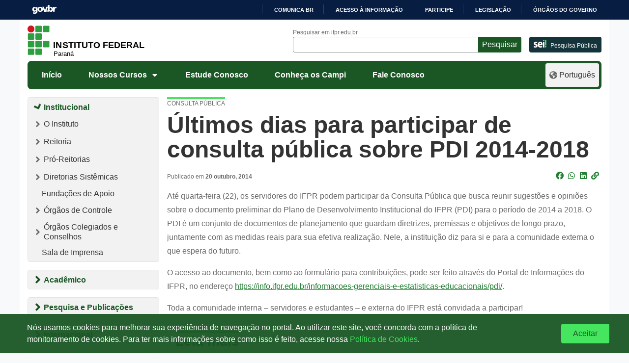

--- FILE ---
content_type: text/html; charset=UTF-8
request_url: https://ifpr.edu.br/ultimos-dias-para-participar-de-consulta-interna-sobre-pdi-2014-2018/
body_size: 1872
content:
<!DOCTYPE html>
<html lang="en">
<head>
    <meta charset="utf-8">
    <meta name="viewport" content="width=device-width, initial-scale=1">
    <title></title>
    <style>
        body {
            font-family: "Arial";
        }
    </style>
    <script type="text/javascript">
    window.awsWafCookieDomainList = [];
    window.gokuProps = {
"key":"AQIDAHjcYu/GjX+QlghicBgQ/[base64]/vAZycDhwIaQ8Qw==",
          "iv":"CgAFwTCcXQAAAGNT",
          "context":"UseO2+uuU99DdY/F/vVmfAx+vbt3DSmqHQAExd9OGRmDuDJe4GVBsYdkzEEfxckoWImgaienAKicR095t04zAGV/QFPpToiosakxBtbUW1HWc7oZI7yntEg6n6E+/8MEOwSAeIVGcci/8VJY34/a2qtOp3ia3ZAw0xdEBsz/88kA2ufLijyKK2UWJ9Cx0WC/eZNHRr5Sfu+IlDY9W5Vi9rWFsMvuXjuIdf22SR+69+uepehhVujjYtEJ922D2Hi6YRF9jGVpA+HVASZWLti+k2nUfnsqHvl6AaVxwptEQ4JmU6uMT1Pm9wCPKc9LDhLJlghu7dMpG6zu+7FXeCnEsDh0NcZdBAxt519Pebm91wJOxtALcRSR"
};
    </script>
    <script src="https://37d90ec98ef3.ec1190c8.sa-east-1.token.awswaf.com/37d90ec98ef3/b27b0e0e11cd/83c25fb57134/challenge.js"></script>
</head>
<body>
    <div id="challenge-container"></div>
    <script type="text/javascript">
        AwsWafIntegration.saveReferrer();
        AwsWafIntegration.checkForceRefresh().then((forceRefresh) => {
            if (forceRefresh) {
                AwsWafIntegration.forceRefreshToken().then(() => {
                    window.location.reload(true);
                });
            } else {
                AwsWafIntegration.getToken().then(() => {
                    window.location.reload(true);
                });
            }
        });
    </script>
    <noscript>
        <h1>JavaScript is disabled</h1>
        In order to continue, we need to verify that you're not a robot.
        This requires JavaScript. Enable JavaScript and then reload the page.
    </noscript>
</body>
</html>

--- FILE ---
content_type: text/html; charset=UTF-8
request_url: https://ifpr.edu.br/ultimos-dias-para-participar-de-consulta-interna-sobre-pdi-2014-2018/
body_size: 20111
content:
<!DOCTYPE html>
<html lang="pt-BR">

<head>
		<!-- Google tag (gtag.js) - Optimized for performance -->
	<script>
		window.dataLayer = window.dataLayer || [];
		function gtag() {
			dataLayer.push(arguments);
		}
		// Define default consent (denied)
		gtag('consent', 'default', {
			'ad_storage': 'denied',
			'analytics_storage': 'denied',
			'ad_user_data': 'denied',
			'ad_personalization': 'denied'
		});

		// Load Google Analytics asynchronously
		(function() {
			var ga = document.createElement('script');
			ga.type = 'text/javascript';
			ga.async = true;
			ga.src = 'https://www.googletagmanager.com/gtag/js?id=G-Z8DEPESPKF';
			var s = document.getElementsByTagName('script')[0];
			s.parentNode.insertBefore(ga, s);
		})();
		
		gtag('js', new Date());
		gtag('config', 'G-Z8DEPESPKF', {
			'page_title': document.title,
			'page_location': window.location.href
		});
	</script>
	<meta name="viewport" content="width=device-width, initial-scale=1.0">
	<meta property="creator.productor" content="http://estruturaorganizacional.dados.gov.br/id/unidade-organizacional/49103">
	<meta name="Description" content="O Instituto Federal do Paraná oferece Cursos Técnicos, Superiores e de Pós-Graduação públicos, gratuitos e de qualidade">
	<link href="https://ifpr.edu.br/wp-content/themes/tema-multisite/assets/images/favicon.gif" rel="shortcut icon" type="image/x-icon">
	<title>Últimos dias para participar de consulta pública sobre PDI 2014-2018 &#8211; Instituto Federal do Paraná</title>
<meta name='robots' content='max-image-preview:large' />
<!-- Etiqueta do modo de consentimento do Google (gtag.js) dataLayer adicionada pelo Site Kit -->
<script type="text/javascript" id="google_gtagjs-js-consent-mode-data-layer">
/* <![CDATA[ */
window.dataLayer = window.dataLayer || [];function gtag(){dataLayer.push(arguments);}
gtag('consent', 'default', {"ad_personalization":"denied","ad_storage":"denied","ad_user_data":"denied","analytics_storage":"denied","functionality_storage":"denied","security_storage":"denied","personalization_storage":"denied","region":["AT","BE","BG","CH","CY","CZ","DE","DK","EE","ES","FI","FR","GB","GR","HR","HU","IE","IS","IT","LI","LT","LU","LV","MT","NL","NO","PL","PT","RO","SE","SI","SK"],"wait_for_update":500});
window._googlesitekitConsentCategoryMap = {"statistics":["analytics_storage"],"marketing":["ad_storage","ad_user_data","ad_personalization"],"functional":["functionality_storage","security_storage"],"preferences":["personalization_storage"]};
window._googlesitekitConsents = {"ad_personalization":"denied","ad_storage":"denied","ad_user_data":"denied","analytics_storage":"denied","functionality_storage":"denied","security_storage":"denied","personalization_storage":"denied","region":["AT","BE","BG","CH","CY","CZ","DE","DK","EE","ES","FI","FR","GB","GR","HR","HU","IE","IS","IT","LI","LT","LU","LV","MT","NL","NO","PL","PT","RO","SE","SI","SK"],"wait_for_update":500};
/* ]]> */
</script>
<!-- Fim da etiqueta do modo de consentimento do Google (gtag.js) dataLayer adicionada pelo Site Kit -->
<link rel='dns-prefetch' href='//barra.brasil.gov.br' />
<link rel='dns-prefetch' href='//www.googletagmanager.com' />
<link rel="alternate" type="application/rss+xml" title="Feed para Instituto Federal do Paraná &raquo;" href="https://ifpr.edu.br/feed/" />
<link rel="alternate" type="application/rss+xml" title="Feed de comentários para Instituto Federal do Paraná &raquo;" href="https://ifpr.edu.br/comments/feed/" />
<link rel="alternate" type="application/rss+xml" title="Feed de comentários para Instituto Federal do Paraná &raquo; Últimos dias para participar de consulta pública sobre PDI 2014-2018" href="https://ifpr.edu.br/ultimos-dias-para-participar-de-consulta-interna-sobre-pdi-2014-2018/feed/" />
<link rel="alternate" title="oEmbed (JSON)" type="application/json+oembed" href="https://ifpr.edu.br/wp-json/oembed/1.0/embed?url=https%3A%2F%2Fifpr.edu.br%2Fultimos-dias-para-participar-de-consulta-interna-sobre-pdi-2014-2018%2F" />
<link rel="alternate" title="oEmbed (XML)" type="text/xml+oembed" href="https://ifpr.edu.br/wp-json/oembed/1.0/embed?url=https%3A%2F%2Fifpr.edu.br%2Fultimos-dias-para-participar-de-consulta-interna-sobre-pdi-2014-2018%2F&#038;format=xml" />
<style id='wp-img-auto-sizes-contain-inline-css' type='text/css'>
img:is([sizes=auto i],[sizes^="auto," i]){contain-intrinsic-size:3000px 1500px}
/*# sourceURL=wp-img-auto-sizes-contain-inline-css */
</style>
<style id='wp-block-library-inline-css' type='text/css'>
:root{--wp-block-synced-color:#7a00df;--wp-block-synced-color--rgb:122,0,223;--wp-bound-block-color:var(--wp-block-synced-color);--wp-editor-canvas-background:#ddd;--wp-admin-theme-color:#007cba;--wp-admin-theme-color--rgb:0,124,186;--wp-admin-theme-color-darker-10:#006ba1;--wp-admin-theme-color-darker-10--rgb:0,107,160.5;--wp-admin-theme-color-darker-20:#005a87;--wp-admin-theme-color-darker-20--rgb:0,90,135;--wp-admin-border-width-focus:2px}@media (min-resolution:192dpi){:root{--wp-admin-border-width-focus:1.5px}}.wp-element-button{cursor:pointer}:root .has-very-light-gray-background-color{background-color:#eee}:root .has-very-dark-gray-background-color{background-color:#313131}:root .has-very-light-gray-color{color:#eee}:root .has-very-dark-gray-color{color:#313131}:root .has-vivid-green-cyan-to-vivid-cyan-blue-gradient-background{background:linear-gradient(135deg,#00d084,#0693e3)}:root .has-purple-crush-gradient-background{background:linear-gradient(135deg,#34e2e4,#4721fb 50%,#ab1dfe)}:root .has-hazy-dawn-gradient-background{background:linear-gradient(135deg,#faaca8,#dad0ec)}:root .has-subdued-olive-gradient-background{background:linear-gradient(135deg,#fafae1,#67a671)}:root .has-atomic-cream-gradient-background{background:linear-gradient(135deg,#fdd79a,#004a59)}:root .has-nightshade-gradient-background{background:linear-gradient(135deg,#330968,#31cdcf)}:root .has-midnight-gradient-background{background:linear-gradient(135deg,#020381,#2874fc)}:root{--wp--preset--font-size--normal:16px;--wp--preset--font-size--huge:42px}.has-regular-font-size{font-size:1em}.has-larger-font-size{font-size:2.625em}.has-normal-font-size{font-size:var(--wp--preset--font-size--normal)}.has-huge-font-size{font-size:var(--wp--preset--font-size--huge)}.has-text-align-center{text-align:center}.has-text-align-left{text-align:left}.has-text-align-right{text-align:right}.has-fit-text{white-space:nowrap!important}#end-resizable-editor-section{display:none}.aligncenter{clear:both}.items-justified-left{justify-content:flex-start}.items-justified-center{justify-content:center}.items-justified-right{justify-content:flex-end}.items-justified-space-between{justify-content:space-between}.screen-reader-text{border:0;clip-path:inset(50%);height:1px;margin:-1px;overflow:hidden;padding:0;position:absolute;width:1px;word-wrap:normal!important}.screen-reader-text:focus{background-color:#ddd;clip-path:none;color:#444;display:block;font-size:1em;height:auto;left:5px;line-height:normal;padding:15px 23px 14px;text-decoration:none;top:5px;width:auto;z-index:100000}html :where(.has-border-color){border-style:solid}html :where([style*=border-top-color]){border-top-style:solid}html :where([style*=border-right-color]){border-right-style:solid}html :where([style*=border-bottom-color]){border-bottom-style:solid}html :where([style*=border-left-color]){border-left-style:solid}html :where([style*=border-width]){border-style:solid}html :where([style*=border-top-width]){border-top-style:solid}html :where([style*=border-right-width]){border-right-style:solid}html :where([style*=border-bottom-width]){border-bottom-style:solid}html :where([style*=border-left-width]){border-left-style:solid}html :where(img[class*=wp-image-]){height:auto;max-width:100%}:where(figure){margin:0 0 1em}html :where(.is-position-sticky){--wp-admin--admin-bar--position-offset:var(--wp-admin--admin-bar--height,0px)}@media screen and (max-width:600px){html :where(.is-position-sticky){--wp-admin--admin-bar--position-offset:0px}}

/*# sourceURL=wp-block-library-inline-css */
</style><style id='wp-block-heading-inline-css' type='text/css'>
h1:where(.wp-block-heading).has-background,h2:where(.wp-block-heading).has-background,h3:where(.wp-block-heading).has-background,h4:where(.wp-block-heading).has-background,h5:where(.wp-block-heading).has-background,h6:where(.wp-block-heading).has-background{padding:1.25em 2.375em}h1.has-text-align-left[style*=writing-mode]:where([style*=vertical-lr]),h1.has-text-align-right[style*=writing-mode]:where([style*=vertical-rl]),h2.has-text-align-left[style*=writing-mode]:where([style*=vertical-lr]),h2.has-text-align-right[style*=writing-mode]:where([style*=vertical-rl]),h3.has-text-align-left[style*=writing-mode]:where([style*=vertical-lr]),h3.has-text-align-right[style*=writing-mode]:where([style*=vertical-rl]),h4.has-text-align-left[style*=writing-mode]:where([style*=vertical-lr]),h4.has-text-align-right[style*=writing-mode]:where([style*=vertical-rl]),h5.has-text-align-left[style*=writing-mode]:where([style*=vertical-lr]),h5.has-text-align-right[style*=writing-mode]:where([style*=vertical-rl]),h6.has-text-align-left[style*=writing-mode]:where([style*=vertical-lr]),h6.has-text-align-right[style*=writing-mode]:where([style*=vertical-rl]){rotate:180deg}
/*# sourceURL=https://ifpr.edu.br/wp-includes/blocks/heading/style.min.css */
</style>
<style id='wp-block-image-inline-css' type='text/css'>
.wp-block-image>a,.wp-block-image>figure>a{display:inline-block}.wp-block-image img{box-sizing:border-box;height:auto;max-width:100%;vertical-align:bottom}@media not (prefers-reduced-motion){.wp-block-image img.hide{visibility:hidden}.wp-block-image img.show{animation:show-content-image .4s}}.wp-block-image[style*=border-radius] img,.wp-block-image[style*=border-radius]>a{border-radius:inherit}.wp-block-image.has-custom-border img{box-sizing:border-box}.wp-block-image.aligncenter{text-align:center}.wp-block-image.alignfull>a,.wp-block-image.alignwide>a{width:100%}.wp-block-image.alignfull img,.wp-block-image.alignwide img{height:auto;width:100%}.wp-block-image .aligncenter,.wp-block-image .alignleft,.wp-block-image .alignright,.wp-block-image.aligncenter,.wp-block-image.alignleft,.wp-block-image.alignright{display:table}.wp-block-image .aligncenter>figcaption,.wp-block-image .alignleft>figcaption,.wp-block-image .alignright>figcaption,.wp-block-image.aligncenter>figcaption,.wp-block-image.alignleft>figcaption,.wp-block-image.alignright>figcaption{caption-side:bottom;display:table-caption}.wp-block-image .alignleft{float:left;margin:.5em 1em .5em 0}.wp-block-image .alignright{float:right;margin:.5em 0 .5em 1em}.wp-block-image .aligncenter{margin-left:auto;margin-right:auto}.wp-block-image :where(figcaption){margin-bottom:1em;margin-top:.5em}.wp-block-image.is-style-circle-mask img{border-radius:9999px}@supports ((-webkit-mask-image:none) or (mask-image:none)) or (-webkit-mask-image:none){.wp-block-image.is-style-circle-mask img{border-radius:0;-webkit-mask-image:url('data:image/svg+xml;utf8,<svg viewBox="0 0 100 100" xmlns="http://www.w3.org/2000/svg"><circle cx="50" cy="50" r="50"/></svg>');mask-image:url('data:image/svg+xml;utf8,<svg viewBox="0 0 100 100" xmlns="http://www.w3.org/2000/svg"><circle cx="50" cy="50" r="50"/></svg>');mask-mode:alpha;-webkit-mask-position:center;mask-position:center;-webkit-mask-repeat:no-repeat;mask-repeat:no-repeat;-webkit-mask-size:contain;mask-size:contain}}:root :where(.wp-block-image.is-style-rounded img,.wp-block-image .is-style-rounded img){border-radius:9999px}.wp-block-image figure{margin:0}.wp-lightbox-container{display:flex;flex-direction:column;position:relative}.wp-lightbox-container img{cursor:zoom-in}.wp-lightbox-container img:hover+button{opacity:1}.wp-lightbox-container button{align-items:center;backdrop-filter:blur(16px) saturate(180%);background-color:#5a5a5a40;border:none;border-radius:4px;cursor:zoom-in;display:flex;height:20px;justify-content:center;opacity:0;padding:0;position:absolute;right:16px;text-align:center;top:16px;width:20px;z-index:100}@media not (prefers-reduced-motion){.wp-lightbox-container button{transition:opacity .2s ease}}.wp-lightbox-container button:focus-visible{outline:3px auto #5a5a5a40;outline:3px auto -webkit-focus-ring-color;outline-offset:3px}.wp-lightbox-container button:hover{cursor:pointer;opacity:1}.wp-lightbox-container button:focus{opacity:1}.wp-lightbox-container button:focus,.wp-lightbox-container button:hover,.wp-lightbox-container button:not(:hover):not(:active):not(.has-background){background-color:#5a5a5a40;border:none}.wp-lightbox-overlay{box-sizing:border-box;cursor:zoom-out;height:100vh;left:0;overflow:hidden;position:fixed;top:0;visibility:hidden;width:100%;z-index:100000}.wp-lightbox-overlay .close-button{align-items:center;cursor:pointer;display:flex;justify-content:center;min-height:40px;min-width:40px;padding:0;position:absolute;right:calc(env(safe-area-inset-right) + 16px);top:calc(env(safe-area-inset-top) + 16px);z-index:5000000}.wp-lightbox-overlay .close-button:focus,.wp-lightbox-overlay .close-button:hover,.wp-lightbox-overlay .close-button:not(:hover):not(:active):not(.has-background){background:none;border:none}.wp-lightbox-overlay .lightbox-image-container{height:var(--wp--lightbox-container-height);left:50%;overflow:hidden;position:absolute;top:50%;transform:translate(-50%,-50%);transform-origin:top left;width:var(--wp--lightbox-container-width);z-index:9999999999}.wp-lightbox-overlay .wp-block-image{align-items:center;box-sizing:border-box;display:flex;height:100%;justify-content:center;margin:0;position:relative;transform-origin:0 0;width:100%;z-index:3000000}.wp-lightbox-overlay .wp-block-image img{height:var(--wp--lightbox-image-height);min-height:var(--wp--lightbox-image-height);min-width:var(--wp--lightbox-image-width);width:var(--wp--lightbox-image-width)}.wp-lightbox-overlay .wp-block-image figcaption{display:none}.wp-lightbox-overlay button{background:none;border:none}.wp-lightbox-overlay .scrim{background-color:#fff;height:100%;opacity:.9;position:absolute;width:100%;z-index:2000000}.wp-lightbox-overlay.active{visibility:visible}@media not (prefers-reduced-motion){.wp-lightbox-overlay.active{animation:turn-on-visibility .25s both}.wp-lightbox-overlay.active img{animation:turn-on-visibility .35s both}.wp-lightbox-overlay.show-closing-animation:not(.active){animation:turn-off-visibility .35s both}.wp-lightbox-overlay.show-closing-animation:not(.active) img{animation:turn-off-visibility .25s both}.wp-lightbox-overlay.zoom.active{animation:none;opacity:1;visibility:visible}.wp-lightbox-overlay.zoom.active .lightbox-image-container{animation:lightbox-zoom-in .4s}.wp-lightbox-overlay.zoom.active .lightbox-image-container img{animation:none}.wp-lightbox-overlay.zoom.active .scrim{animation:turn-on-visibility .4s forwards}.wp-lightbox-overlay.zoom.show-closing-animation:not(.active){animation:none}.wp-lightbox-overlay.zoom.show-closing-animation:not(.active) .lightbox-image-container{animation:lightbox-zoom-out .4s}.wp-lightbox-overlay.zoom.show-closing-animation:not(.active) .lightbox-image-container img{animation:none}.wp-lightbox-overlay.zoom.show-closing-animation:not(.active) .scrim{animation:turn-off-visibility .4s forwards}}@keyframes show-content-image{0%{visibility:hidden}99%{visibility:hidden}to{visibility:visible}}@keyframes turn-on-visibility{0%{opacity:0}to{opacity:1}}@keyframes turn-off-visibility{0%{opacity:1;visibility:visible}99%{opacity:0;visibility:visible}to{opacity:0;visibility:hidden}}@keyframes lightbox-zoom-in{0%{transform:translate(calc((-100vw + var(--wp--lightbox-scrollbar-width))/2 + var(--wp--lightbox-initial-left-position)),calc(-50vh + var(--wp--lightbox-initial-top-position))) scale(var(--wp--lightbox-scale))}to{transform:translate(-50%,-50%) scale(1)}}@keyframes lightbox-zoom-out{0%{transform:translate(-50%,-50%) scale(1);visibility:visible}99%{visibility:visible}to{transform:translate(calc((-100vw + var(--wp--lightbox-scrollbar-width))/2 + var(--wp--lightbox-initial-left-position)),calc(-50vh + var(--wp--lightbox-initial-top-position))) scale(var(--wp--lightbox-scale));visibility:hidden}}
/*# sourceURL=https://ifpr.edu.br/wp-includes/blocks/image/style.min.css */
</style>
<style id='wp-block-group-inline-css' type='text/css'>
.wp-block-group{box-sizing:border-box}:where(.wp-block-group.wp-block-group-is-layout-constrained){position:relative}
/*# sourceURL=https://ifpr.edu.br/wp-includes/blocks/group/style.min.css */
</style>
<style id='wp-block-paragraph-inline-css' type='text/css'>
.is-small-text{font-size:.875em}.is-regular-text{font-size:1em}.is-large-text{font-size:2.25em}.is-larger-text{font-size:3em}.has-drop-cap:not(:focus):first-letter{float:left;font-size:8.4em;font-style:normal;font-weight:100;line-height:.68;margin:.05em .1em 0 0;text-transform:uppercase}body.rtl .has-drop-cap:not(:focus):first-letter{float:none;margin-left:.1em}p.has-drop-cap.has-background{overflow:hidden}:root :where(p.has-background){padding:1.25em 2.375em}:where(p.has-text-color:not(.has-link-color)) a{color:inherit}p.has-text-align-left[style*="writing-mode:vertical-lr"],p.has-text-align-right[style*="writing-mode:vertical-rl"]{rotate:180deg}
/*# sourceURL=https://ifpr.edu.br/wp-includes/blocks/paragraph/style.min.css */
</style>
<style id='global-styles-inline-css' type='text/css'>
:root{--wp--preset--aspect-ratio--square: 1;--wp--preset--aspect-ratio--4-3: 4/3;--wp--preset--aspect-ratio--3-4: 3/4;--wp--preset--aspect-ratio--3-2: 3/2;--wp--preset--aspect-ratio--2-3: 2/3;--wp--preset--aspect-ratio--16-9: 16/9;--wp--preset--aspect-ratio--9-16: 9/16;--wp--preset--color--black: #000000;--wp--preset--color--cyan-bluish-gray: #abb8c3;--wp--preset--color--white: #ffffff;--wp--preset--color--pale-pink: #f78da7;--wp--preset--color--vivid-red: #cf2e2e;--wp--preset--color--luminous-vivid-orange: #ff6900;--wp--preset--color--luminous-vivid-amber: #fcb900;--wp--preset--color--light-green-cyan: #7bdcb5;--wp--preset--color--vivid-green-cyan: #00d084;--wp--preset--color--pale-cyan-blue: #8ed1fc;--wp--preset--color--vivid-cyan-blue: #0693e3;--wp--preset--color--vivid-purple: #9b51e0;--wp--preset--gradient--vivid-cyan-blue-to-vivid-purple: linear-gradient(135deg,rgb(6,147,227) 0%,rgb(155,81,224) 100%);--wp--preset--gradient--light-green-cyan-to-vivid-green-cyan: linear-gradient(135deg,rgb(122,220,180) 0%,rgb(0,208,130) 100%);--wp--preset--gradient--luminous-vivid-amber-to-luminous-vivid-orange: linear-gradient(135deg,rgb(252,185,0) 0%,rgb(255,105,0) 100%);--wp--preset--gradient--luminous-vivid-orange-to-vivid-red: linear-gradient(135deg,rgb(255,105,0) 0%,rgb(207,46,46) 100%);--wp--preset--gradient--very-light-gray-to-cyan-bluish-gray: linear-gradient(135deg,rgb(238,238,238) 0%,rgb(169,184,195) 100%);--wp--preset--gradient--cool-to-warm-spectrum: linear-gradient(135deg,rgb(74,234,220) 0%,rgb(151,120,209) 20%,rgb(207,42,186) 40%,rgb(238,44,130) 60%,rgb(251,105,98) 80%,rgb(254,248,76) 100%);--wp--preset--gradient--blush-light-purple: linear-gradient(135deg,rgb(255,206,236) 0%,rgb(152,150,240) 100%);--wp--preset--gradient--blush-bordeaux: linear-gradient(135deg,rgb(254,205,165) 0%,rgb(254,45,45) 50%,rgb(107,0,62) 100%);--wp--preset--gradient--luminous-dusk: linear-gradient(135deg,rgb(255,203,112) 0%,rgb(199,81,192) 50%,rgb(65,88,208) 100%);--wp--preset--gradient--pale-ocean: linear-gradient(135deg,rgb(255,245,203) 0%,rgb(182,227,212) 50%,rgb(51,167,181) 100%);--wp--preset--gradient--electric-grass: linear-gradient(135deg,rgb(202,248,128) 0%,rgb(113,206,126) 100%);--wp--preset--gradient--midnight: linear-gradient(135deg,rgb(2,3,129) 0%,rgb(40,116,252) 100%);--wp--preset--font-size--small: 13px;--wp--preset--font-size--medium: 20px;--wp--preset--font-size--large: 36px;--wp--preset--font-size--x-large: 42px;--wp--preset--spacing--20: 0.44rem;--wp--preset--spacing--30: 0.67rem;--wp--preset--spacing--40: 1rem;--wp--preset--spacing--50: 1.5rem;--wp--preset--spacing--60: 2.25rem;--wp--preset--spacing--70: 3.38rem;--wp--preset--spacing--80: 5.06rem;--wp--preset--shadow--natural: 6px 6px 9px rgba(0, 0, 0, 0.2);--wp--preset--shadow--deep: 12px 12px 50px rgba(0, 0, 0, 0.4);--wp--preset--shadow--sharp: 6px 6px 0px rgba(0, 0, 0, 0.2);--wp--preset--shadow--outlined: 6px 6px 0px -3px rgb(255, 255, 255), 6px 6px rgb(0, 0, 0);--wp--preset--shadow--crisp: 6px 6px 0px rgb(0, 0, 0);}:where(.is-layout-flex){gap: 0.5em;}:where(.is-layout-grid){gap: 0.5em;}body .is-layout-flex{display: flex;}.is-layout-flex{flex-wrap: wrap;align-items: center;}.is-layout-flex > :is(*, div){margin: 0;}body .is-layout-grid{display: grid;}.is-layout-grid > :is(*, div){margin: 0;}:where(.wp-block-columns.is-layout-flex){gap: 2em;}:where(.wp-block-columns.is-layout-grid){gap: 2em;}:where(.wp-block-post-template.is-layout-flex){gap: 1.25em;}:where(.wp-block-post-template.is-layout-grid){gap: 1.25em;}.has-black-color{color: var(--wp--preset--color--black) !important;}.has-cyan-bluish-gray-color{color: var(--wp--preset--color--cyan-bluish-gray) !important;}.has-white-color{color: var(--wp--preset--color--white) !important;}.has-pale-pink-color{color: var(--wp--preset--color--pale-pink) !important;}.has-vivid-red-color{color: var(--wp--preset--color--vivid-red) !important;}.has-luminous-vivid-orange-color{color: var(--wp--preset--color--luminous-vivid-orange) !important;}.has-luminous-vivid-amber-color{color: var(--wp--preset--color--luminous-vivid-amber) !important;}.has-light-green-cyan-color{color: var(--wp--preset--color--light-green-cyan) !important;}.has-vivid-green-cyan-color{color: var(--wp--preset--color--vivid-green-cyan) !important;}.has-pale-cyan-blue-color{color: var(--wp--preset--color--pale-cyan-blue) !important;}.has-vivid-cyan-blue-color{color: var(--wp--preset--color--vivid-cyan-blue) !important;}.has-vivid-purple-color{color: var(--wp--preset--color--vivid-purple) !important;}.has-black-background-color{background-color: var(--wp--preset--color--black) !important;}.has-cyan-bluish-gray-background-color{background-color: var(--wp--preset--color--cyan-bluish-gray) !important;}.has-white-background-color{background-color: var(--wp--preset--color--white) !important;}.has-pale-pink-background-color{background-color: var(--wp--preset--color--pale-pink) !important;}.has-vivid-red-background-color{background-color: var(--wp--preset--color--vivid-red) !important;}.has-luminous-vivid-orange-background-color{background-color: var(--wp--preset--color--luminous-vivid-orange) !important;}.has-luminous-vivid-amber-background-color{background-color: var(--wp--preset--color--luminous-vivid-amber) !important;}.has-light-green-cyan-background-color{background-color: var(--wp--preset--color--light-green-cyan) !important;}.has-vivid-green-cyan-background-color{background-color: var(--wp--preset--color--vivid-green-cyan) !important;}.has-pale-cyan-blue-background-color{background-color: var(--wp--preset--color--pale-cyan-blue) !important;}.has-vivid-cyan-blue-background-color{background-color: var(--wp--preset--color--vivid-cyan-blue) !important;}.has-vivid-purple-background-color{background-color: var(--wp--preset--color--vivid-purple) !important;}.has-black-border-color{border-color: var(--wp--preset--color--black) !important;}.has-cyan-bluish-gray-border-color{border-color: var(--wp--preset--color--cyan-bluish-gray) !important;}.has-white-border-color{border-color: var(--wp--preset--color--white) !important;}.has-pale-pink-border-color{border-color: var(--wp--preset--color--pale-pink) !important;}.has-vivid-red-border-color{border-color: var(--wp--preset--color--vivid-red) !important;}.has-luminous-vivid-orange-border-color{border-color: var(--wp--preset--color--luminous-vivid-orange) !important;}.has-luminous-vivid-amber-border-color{border-color: var(--wp--preset--color--luminous-vivid-amber) !important;}.has-light-green-cyan-border-color{border-color: var(--wp--preset--color--light-green-cyan) !important;}.has-vivid-green-cyan-border-color{border-color: var(--wp--preset--color--vivid-green-cyan) !important;}.has-pale-cyan-blue-border-color{border-color: var(--wp--preset--color--pale-cyan-blue) !important;}.has-vivid-cyan-blue-border-color{border-color: var(--wp--preset--color--vivid-cyan-blue) !important;}.has-vivid-purple-border-color{border-color: var(--wp--preset--color--vivid-purple) !important;}.has-vivid-cyan-blue-to-vivid-purple-gradient-background{background: var(--wp--preset--gradient--vivid-cyan-blue-to-vivid-purple) !important;}.has-light-green-cyan-to-vivid-green-cyan-gradient-background{background: var(--wp--preset--gradient--light-green-cyan-to-vivid-green-cyan) !important;}.has-luminous-vivid-amber-to-luminous-vivid-orange-gradient-background{background: var(--wp--preset--gradient--luminous-vivid-amber-to-luminous-vivid-orange) !important;}.has-luminous-vivid-orange-to-vivid-red-gradient-background{background: var(--wp--preset--gradient--luminous-vivid-orange-to-vivid-red) !important;}.has-very-light-gray-to-cyan-bluish-gray-gradient-background{background: var(--wp--preset--gradient--very-light-gray-to-cyan-bluish-gray) !important;}.has-cool-to-warm-spectrum-gradient-background{background: var(--wp--preset--gradient--cool-to-warm-spectrum) !important;}.has-blush-light-purple-gradient-background{background: var(--wp--preset--gradient--blush-light-purple) !important;}.has-blush-bordeaux-gradient-background{background: var(--wp--preset--gradient--blush-bordeaux) !important;}.has-luminous-dusk-gradient-background{background: var(--wp--preset--gradient--luminous-dusk) !important;}.has-pale-ocean-gradient-background{background: var(--wp--preset--gradient--pale-ocean) !important;}.has-electric-grass-gradient-background{background: var(--wp--preset--gradient--electric-grass) !important;}.has-midnight-gradient-background{background: var(--wp--preset--gradient--midnight) !important;}.has-small-font-size{font-size: var(--wp--preset--font-size--small) !important;}.has-medium-font-size{font-size: var(--wp--preset--font-size--medium) !important;}.has-large-font-size{font-size: var(--wp--preset--font-size--large) !important;}.has-x-large-font-size{font-size: var(--wp--preset--font-size--x-large) !important;}
/*# sourceURL=global-styles-inline-css */
</style>

<style id='classic-theme-styles-inline-css' type='text/css'>
/*! This file is auto-generated */
.wp-block-button__link{color:#fff;background-color:#32373c;border-radius:9999px;box-shadow:none;text-decoration:none;padding:calc(.667em + 2px) calc(1.333em + 2px);font-size:1.125em}.wp-block-file__button{background:#32373c;color:#fff;text-decoration:none}
/*# sourceURL=/wp-includes/css/classic-themes.min.css */
</style>
<style id='dominant-color-styles-inline-css' type='text/css'>
img[data-dominant-color]:not(.has-transparency) { background-color: var(--dominant-color); }
/*# sourceURL=dominant-color-styles-inline-css */
</style>
<link rel='stylesheet' id='bootstrap-css' href='https://ifpr.edu.br/wp-content/themes/tema-multisite/assets/css/bootstrap.min.css?ver=1.05.64.1' type='text/css' media='all' />
<link rel='stylesheet' id='ifpr-style-css' href='https://ifpr.edu.br/wp-content/themes/tema-multisite/style.css?ver=1.05.64.1' type='text/css' media='all' />
<link rel='stylesheet' id='fontawesome-css' href='https://ifpr.edu.br/wp-content/themes/tema-multisite/assets/css/all.css?ver=1.05.64.1' type='text/css' media='all' />
<script type="text/javascript" src="https://ifpr.edu.br/wp-includes/js/jquery/jquery.min.js?ver=3.7.1" id="jquery-core-js"></script>
<script type="text/javascript" src="https://ifpr.edu.br/wp-includes/js/jquery/jquery-migrate.min.js?ver=3.4.1" id="jquery-migrate-js"></script>
<link rel="https://api.w.org/" href="https://ifpr.edu.br/wp-json/" /><link rel="alternate" title="JSON" type="application/json" href="https://ifpr.edu.br/wp-json/wp/v2/posts/80156" /><link rel="EditURI" type="application/rsd+xml" title="RSD" href="https://ifpr.edu.br/xmlrpc.php?rsd" />
<meta name="generator" content="WordPress 6.9" />
<link rel="canonical" href="https://ifpr.edu.br/ultimos-dias-para-participar-de-consulta-interna-sobre-pdi-2014-2018/" />
<link rel='shortlink' href='https://ifpr.edu.br/?p=80156' />
<meta name="generator" content="Site Kit by Google 1.171.0" /><meta name="generator" content="performance-lab 4.0.1; plugins: dominant-color-images, speculation-rules, webp-uploads">
<meta name="generator" content="dominant-color-images 1.2.0">
<meta name="generator" content="webp-uploads 2.6.1">

		<script>
		(function(h,o,t,j,a,r){
			h.hj=h.hj||function(){(h.hj.q=h.hj.q||[]).push(arguments)};
			h._hjSettings={hjid:5155389,hjsv:5};
			a=o.getElementsByTagName('head')[0];
			r=o.createElement('script');r.async=1;
			r.src=t+h._hjSettings.hjid+j+h._hjSettings.hjsv;
			a.appendChild(r);
		})(window,document,'//static.hotjar.com/c/hotjar-','.js?sv=');
		</script>
		<meta name="generator" content="speculation-rules 1.6.0">

<!-- Snippet do Gerenciador de Tags do Google adicionado pelo Site Kit -->
<script type="text/javascript">
/* <![CDATA[ */

			( function( w, d, s, l, i ) {
				w[l] = w[l] || [];
				w[l].push( {'gtm.start': new Date().getTime(), event: 'gtm.js'} );
				var f = d.getElementsByTagName( s )[0],
					j = d.createElement( s ), dl = l != 'dataLayer' ? '&l=' + l : '';
				j.async = true;
				j.src = 'https://www.googletagmanager.com/gtm.js?id=' + i + dl;
				f.parentNode.insertBefore( j, f );
			} )( window, document, 'script', 'dataLayer', 'GTM-53P7DXD' );
			
/* ]]> */
</script>

<!-- Fim do código do Gerenciador de Etiquetas do Google adicionado pelo Site Kit -->
<style id="ps2026-fonts">
@font-face {
  font-family: "Montserrat ExtraBold Italic";
  src: url("https://ifpr.edu.br/wp-content/themes/tema-multisite/assets/images/ps2026/Montserrat-ExtraBoldItalic.woff2") format("woff2"),
       url("https://ifpr.edu.br/wp-content/themes/tema-multisite/assets/images/ps2026/Montserrat-ExtraBoldItalic.woff") format("woff"),
       url("https://ifpr.edu.br/wp-content/themes/tema-multisite/assets/images/ps2026/Montserrat-ExtraBoldItalic.ttf") format("truetype");
  font-weight: 800;
  font-style: italic;
  font-display: swap;
}
</style>
<link rel="icon" href="https://ifpr.edu.br/wp-content/uploads/2024/05/if-simbolo-150x150.png" sizes="32x32" />
<link rel="icon" href="https://ifpr.edu.br/wp-content/uploads/2024/05/if-simbolo-300x300.png" sizes="192x192" />
<link rel="apple-touch-icon" href="https://ifpr.edu.br/wp-content/uploads/2024/05/if-simbolo-300x300.png" />
<meta name="msapplication-TileImage" content="https://ifpr.edu.br/wp-content/uploads/2024/05/if-simbolo-300x300.png" />
		<style type="text/css" id="wp-custom-css">
				/* CARD MULHERES MIL */
.card-mulheres-mil{
	margin:1rem 0;
	border:#f7af1a;
	background: linear-gradient(180deg, #FAF197, #F5C806, #F9B318);
	text-align:center;
}

.card-mulheres-mil p, .card-mulheres-mil h2 {
	margin:0 !important;
	color: #000;
}

.card-mulheres-mil .wp-block-group__inner-container{
	gap: 0.5rem 0;
}

.card-mulheres-mil figure{
	max-inline-size:calc(100% - 2rem);
	align-self:center;
	margin:0 !important;
}

.card-mulheres-mil .btn.btn-primary{
	inline-size:fit-content;
}

@media only screen and (min-width: 36rem) {
	.card-mulheres-mil figure{
 max-inline-size:45%;
}
}


@media only screen and (min-width: 48rem) {
    .ingresso-ps .hero-ingresso {
        padding: 1rem;
        width: 100%;
    }
	
	.card.servidor > div figure img {
    inline-size: 80px;
    aspect-ratio: 1;
    object-fit: cover;
}
}

.wp-block-quote {
    overflow-wrap: break-word;
    border-top: solid 4px var(--clr-verde-lighter);
    border-bottom: solid 1px var(--clr-cinza-light);
    font-style: italic;

}


		</style>
		</head>
<body class="wp-singular post-template-default single single-post postid-80156 single-format-standard wp-theme-tema-multisite metaslider-plugin">
	

<!-- Header -->
<header id="topo">
<div id="barra-brasil">
  <ul id="menu-barra-temp">
    <li>
        <a href="http://brasil.gov.br">Portal do Governo Brasileiro</a>
    </li>
  </ul>
</div>
	<div class="row justify-content-between menu-row">

		<!-- Sidebar Esquerdo Mobile -->
		<button type="button" aria-expanded="false" aria-label="Menu Lateral" aria-controls="sidebar-menu" class="menu-lateral-toggle">
			<svg width="32" height="32" aria-hidden="true">
				<rect class="cls-1" x="4" y="14" width="24" height="4"></rect>
				<rect class="cls-2" x="4" y="22" width="24" height="4"></rect>
				<rect class="cls-3" x="4" y="6" width="24" height="4"></rect>
			</svg>
		</button>
		<!-- Fim Sidebar Esquerdo Mobile -->

		<!-- Marca IFPR -->
		<a href="https://ifpr.edu.br" class="marca-ifpr">
						<svg id="marca-ifpr" xmlns="http://www.w3.org/2000/svg" viewBox="0 0 235 54" role="img" aria-label="Instituto Federal do Paraná">
				<title>Instituto Federal do Paran&aacute;</title>
				<desc>Marca do IFPR</desc>
				<path class="st5" d="M37.4 36.4c0 0.6-0.5 1.1-1 1.1h-8.7c-0.6 0-1.1-0.5-1.1-1.1v-8.7c0-0.6 0.5-1.1 1.1-1.1h8.7c0.6 0 1.1 0.5 1.1 1.1V36.4z" />
				<path class="st5" d="M24.4 10.3c0 0.6-0.5 1.1-1.1 1.1h-8.7c-0.6 0-1.1-0.5-1.1-1.1V1.6c0-0.6 0.5-1.1 1.1-1.1h8.7c0.6 0 1.1 0.5 1.1 1.1V10.3z" />
				<path class="st5" d="M37.4 10.3c0 0.6-0.5 1.1-1 1.1h-8.7c-0.6 0-1.1-0.5-1.1-1.1V1.6c0-0.6 0.5-1.1 1.1-1.1h8.7c0.6 0 1.1 0.5 1.1 1.1V10.3z" />
				<path class="st5" d="M11.4 23.3c0 0.6-0.5 1.1-1.1 1.1H1.6c-0.6 0-1-0.5-1-1v-8.7c0-0.6 0.5-1.1 1.1-1.1h8.7c0.6 0 1.1 0.5 1.1 1.1V23.3z" />
				<path class="st5" d="M24.4 23.3c0 0.6-0.5 1.1-1.1 1.1h-8.7c-0.6 0-1.1-0.5-1.1-1v-8.7c0-0.6 0.5-1.1 1.1-1.1h8.7c0.6 0 1.1 0.5 1.1 1.1V23.3z" />
				<path class="st5" d="M11.4 36.4c0 0.6-0.5 1.1-1.1 1.1H1.6c-0.6 0-1-0.5-1-1.1v-8.7c0-0.6 0.5-1.1 1.1-1.1h8.7c0.6 0 1.1 0.5 1.1 1.1V36.4z" />
				<path class="st5" d="M24.4 36.4c0 0.6-0.5 1.1-1.1 1.1h-8.7c-0.6 0-1.1-0.5-1.1-1.1v-8.7c0-0.6 0.5-1.1 1.1-1.1h8.7c0.6 0 1.1 0.5 1.1 1.1V36.4z" />
				<path class="st5" d="M11.4 49.4c0 0.6-0.5 1.1-1.1 1.1H1.6c-0.6 0-1-0.5-1-1.1v-8.7c0-0.6 0.5-1 1.1-1h8.7c0.6 0 1.1 0.5 1.1 1.1V49.4z" />
				<path class="st5" d="M24.4 49.4c0 0.6-0.5 1.1-1.1 1.1h-8.7c-0.6 0-1.1-0.5-1.1-1.1v-8.7c0-0.6 0.5-1 1.1-1h8.7c0.6 0 1.1 0.5 1.1 1.1V49.4z" />
				<path class="st6" d="M11.9 6c0 3.3-2.7 6-6 6C2.7 11.9 0 9.3 0 6S2.7 0 6 0C9.3 0 11.9 2.7 11.9 6" />
								<text transform="matrix(1.0017 0 0 1 44.1899 38.9971)">
					<tspan class="st0">INSTITUTO FEDERAL</tspan>
				</text>
				<text transform="matrix(1.0017 0 0 1 44.4702 52.1841)" class="st1">Paraná</text>
							</svg>
		</a>
		<!-- Fim Marca IFPR -->

		<!-- Busca -->
		<button class="busca-btn-toggle d-md-none" type="button" aria-controls="busca" aria-expanded="false" aria-label="Busca">
			<svg xmlns="http://www.w3.org/2000/svg" viewBox="0 0 512 512">
<path d="M505,442.7L405.3,343c-4.5-4.5-10.6-7-17-7H372c27.6-35.3,44-79.7,44-128C416,93.1,322.9,0,208,0S0,93.1,0,208
	s93.1,208,208,208c48.3,0,92.7-16.4,128-44v16.3c0,6.4,2.5,12.5,7,17l99.7,99.7c9.4,9.4,24.6,9.4,33.9,0l28.3-28.3
	C514.3,467.3,514.3,452.1,505,442.7z M208,336c-70.7,0-128-57.2-128-128c0-70.7,57.2-128,128-128c70.7,0,128,57.2,128,128
	C336,278.7,278.8,336,208,336z"/>
<path class="caret" d="M9.7,430.2h124.8c8.6,0,12.9,10.4,6.8,16.5l-62.4,62.4c-3.8,3.8-9.9,3.8-13.7,0L2.9,446.8C-3.2,440.7,1.1,430.2,9.7,430.2
	L9.7,430.2z"/>
<path class="times" d="M120.8,490.1L104,506.9c-3.5,3.5-9.2,3.5-12.7,0l-29.5-29.5l-29.5,29.5c-3.5,3.5-9.2,3.5-12.7,0L2.7,490.1
	c-3.5-3.5-3.5-9.2,0-12.7l29.5-29.5L2.7,418.3c-3.5-3.5-3.5-9.2,0-12.7l16.9-16.9c3.5-3.5,9.2-3.5,12.7,0l29.5,29.5l29.5-29.5
	c3.5-3.5,9.2-3.5,12.7,0l16.9,16.9c3.5,3.5,3.5,9.2,0,12.7l-29.5,29.5l29.5,29.5C124.3,480.9,124.3,486.6,120.8,490.1z"/>
</svg>
		</button>

		<div id="busca" class="busca">
			<form role="search" method="get" class="search-form" action="https://ifpr.edu.br/">
				<label for="site-search">Pesquisar em ifpr.edu.br					<span class="screen-reader-text">Pesquisar ifpr.edu.br:</span>
				</label>
				<div class="busca-input-wrapper">
					<input id="site-search" type="search" class="busca-input" value="" name="s" title="Pesquisar em $site_address:" />
					<button type="submit" class="btn btn-primary btn-busca" value="Submit">Pesquisar</button>
				</div>
				<a class="btn btn-sei" aria-label="pesquisa pública" href="https://sei.ifpr.edu.br/sei/modulos/pesquisa/md_pesq_processo_pesquisar.php?acao_externa=protocolo_pesquisar&acao_origem_externa=protocolo_pesquisar&id_orgao_acesso_externo=0"><svg xmlns="http://www.w3.org/2000/svg" viewBox="0 0 450.96 278.78" aria-label="SEI!"><defs><</defs><g id="Camada_1"><path d="M10.11 220.02c10.48 6.98 32.19 15.2 49.03 15.2s24.33-6.57 24.33-16.85-5.62-15.2-26.95-23.01c-37.8-13.97-52.4-36.57-52.02-60.4 0-37.39 29.19-65.75 74.48-65.75 21.33 0 40.42 5.34 51.65 11.5l-10.11 43.15c-8.23-4.93-23.95-11.5-39.67-11.5-13.85 0-21.71 6.17-21.71 16.43 0 9.45 7.11 14.38 29.57 23.01 34.81 13.15 49.41 32.46 49.78 62.05 0 37.39-26.95 64.92-79.35 64.92-23.95 0-45.29-5.75-59.14-13.97l10.11-44.79ZM197.28 194.13c1.82 25.89 24.4 38.22 50.26 38.22 18.94 0 34.24-2.88 49.17-8.22l7.29 42.32c-18.21 8.22-40.43 12.33-64.47 12.33-60.46 0-95.07-39.45-95.07-102.32 0-50.95 28.05-107.25 89.96-107.25 57.55 0 79.4 50.54 79.4 100.26 0 10.68-1.09 20.13-1.82 24.65H197.27Zm65.2-42.73c0-15.21-5.83-40.68-31.32-40.68-23.31 0-32.78 23.84-34.24 40.68h65.56Z" class="cls-2"/><path d="M381.8 27.26c0 14.87-10.65 26.91-27.3 26.91s-26.63-12.04-26.29-26.91C327.88 11.68 338.53 0 354.84 0s26.63 11.68 26.96 27.26Z" class="cls-1"/><path d="M329.54 73.73h50.59v200.94h-50.59z" class="cls-2"/><path d="M400.52 0h47.28v199.97h-47.28zM450.96 247.75c0 14.87-10.65 26.91-27.3 26.91s-26.63-12.04-26.29-26.91c-.33-15.58 10.32-27.26 26.63-27.26s26.63 11.68 26.96 27.26Z" class="cls-1"/></g></svg>Pesquisa Pública</a>
			</form>
		</div>
		<!-- Fim Busca -->

		<!-- Menu Principal -->
		<nav id="nav-superior" class="nav-superior" aria-label="global-nav"><ul class="nav-list"><li id="menu-item-248424" class="menu-item menu-item-type-custom menu-item-object-custom menu-item-248424"><a href="/">Início</a></li>
<li id="menu-item-249189" class="nossos-cursos-link menu-item menu-item-type-post_type menu-item-object-page menu-item-has-children menu-item-249189"><a href="https://ifpr.edu.br/cursos/">Nossos Cursos</a>
<ul class="sub-menu">
	<li id="menu-item-249192" class="menu-item menu-item-type-post_type menu-item-object-page menu-item-249192"><a href="https://ifpr.edu.br/cursos/tecnico-de-nivel-medio/tecnicos-integrados/">Técnicos Integrados</a></li>
	<li id="menu-item-249193" class="menu-item menu-item-type-post_type menu-item-object-page menu-item-249193"><a href="https://ifpr.edu.br/cursos/tecnico-de-nivel-medio/tecnicos-subsequentes/">Técnicos Subsequentes</a></li>
	<li id="menu-item-249194" class="menu-item menu-item-type-post_type menu-item-object-page menu-item-249194"><a href="https://ifpr.edu.br/cursos/graduacao/">Graduação</a></li>
	<li id="menu-item-249195" class="menu-item menu-item-type-post_type menu-item-object-page menu-item-249195"><a href="https://ifpr.edu.br/cursos/pos-graduacao/">Pós-Graduação</a></li>
	<li id="menu-item-249196" class="menu-item menu-item-type-custom menu-item-object-custom menu-item-249196"><a href="/ead/nossos-cursos/">Educação a Distância</a></li>
</ul>
</li>
<li id="menu-item-270481" class="menu-item menu-item-type-post_type menu-item-object-page menu-item-270481"><a href="https://ifpr.edu.br/estude-conosco/">Estude Conosco</a></li>
<li id="menu-item-249190" class="menu-item menu-item-type-post_type menu-item-object-page menu-item-249190"><a href="https://ifpr.edu.br/conheca-os-campi/">Conheça os Campi</a></li>
<li id="menu-item-249191" class="menu-item menu-item-type-post_type menu-item-object-page menu-item-249191"><a href="https://ifpr.edu.br/contatos/">Fale Conosco</a></li>
<li style="position:relative;" class="menu-item menu-item-gtranslate gt-menu-74714"></li></ul></nav>		<!-- Fim Menu Principal -->

	</div>
</header>
<!-- Fim Header -->				<div id="page" class="container content">
				<div id="post-80156" class="row post-80156 post type-post status-publish format-standard hentry category-noticias tag-consulta-publica">
					<section id="sidebar-menu" class="sidebar col-md-3" aria-label="Menu Lateral">
	<nav class="nav-esq" id="menu-esquerda-0" aria-labelledby="titulo-menu-esquerda-0"><button id="titulo-menu-esquerda-0" class="nav-esq-title" aria-expanded="false" 
      aria-controls="menu-esquerda-0">Institucional</button><div class="menu-institucional-container"><ul id="menu-institucional" class="menu"><li id="menu-item-248770" class="menu-item menu-item-type-custom menu-item-object-custom menu-item-has-children menu-item-248770"><a>O Instituto</a>
<ul class="sub-menu">
	<li id="menu-item-248771" class="menu-item menu-item-type-post_type menu-item-object-page menu-item-248771"><a href="https://ifpr.edu.br/institucional/o-instituto/sobre-o-ifpr/">Sobre o IFPR</a></li>
	<li id="menu-item-248772" class="menu-item menu-item-type-post_type menu-item-object-page menu-item-248772"><a href="https://ifpr.edu.br/institucional/o-instituto/historia/">História</a></li>
	<li id="menu-item-248773" class="menu-item menu-item-type-post_type menu-item-object-page menu-item-248773"><a href="https://ifpr.edu.br/institucional/o-instituto/missao-e-valores/">Missão, Visão e Valores</a></li>
	<li id="menu-item-248774" class="menu-item menu-item-type-post_type menu-item-object-page menu-item-248774"><a href="https://ifpr.edu.br/institucional/o-instituto/quem-e-quem/">Quem é Quem</a></li>
	<li id="menu-item-249051" class="menu-item menu-item-type-post_type menu-item-object-page menu-item-249051"><a href="https://ifpr.edu.br/institucional/o-instituto/comites/">Comitês</a></li>
	<li id="menu-item-249134" class="menu-item menu-item-type-post_type menu-item-object-page menu-item-249134"><a href="https://ifpr.edu.br/institucional/o-instituto/comissoes/">Comissões</a></li>
	<li id="menu-item-249669" class="menu-item menu-item-type-post_type menu-item-object-page menu-item-249669"><a href="https://ifpr.edu.br/institucional/o-instituto/grupos-de-trabalho/">Grupos de Trabalho</a></li>
	<li id="menu-item-249153" class="menu-item menu-item-type-post_type menu-item-object-page menu-item-249153"><a href="https://ifpr.edu.br/institucional/o-instituto/legislacao/">Legislação Institucional</a></li>
	<li id="menu-item-293186" class="menu-item menu-item-type-post_type menu-item-object-page menu-item-293186"><a href="https://ifpr.edu.br/institucional/o-instituto/governanca-riscos-e-controles/">Governança, Integridade, Riscos e Controles Internos</a></li>
</ul>
</li>
<li id="menu-item-248783" class="menu-item menu-item-type-custom menu-item-object-custom menu-item-has-children menu-item-248783"><a>Reitoria</a>
<ul class="sub-menu">
	<li id="menu-item-248788" class="menu-item menu-item-type-post_type menu-item-object-page menu-item-248788"><a href="https://ifpr.edu.br/institucional/reitoria/gabinete-do-reitor/">Gabinete do Reitor – CG</a></li>
	<li id="menu-item-248997" class="menu-item menu-item-type-post_type menu-item-object-page menu-item-248997"><a href="https://ifpr.edu.br/institucional/reitoria/diretoria-de-expediente-e-apoio-aos-campi/">Diretoria de Expediente e Apoio aos Campi – DEAC</a></li>
	<li id="menu-item-271748" class="menu-item menu-item-type-post_type menu-item-object-page menu-item-271748"><a href="https://ifpr.edu.br/institucional/reitoria/assessoria-tecnica-asstec/">Assessoria Técnica – Asstec</a></li>
	<li id="menu-item-248801" class="menu-item menu-item-type-post_type menu-item-object-page menu-item-248801"><a href="https://ifpr.edu.br/institucional/reitoria/comunicacao/">Diretoria de Comunicação – COM</a></li>
	<li id="menu-item-271758" class="menu-item menu-item-type-post_type menu-item-object-page menu-item-271758"><a href="https://ifpr.edu.br/institucional/reitoria/diretoria-de-programas-especiais-dpesp/">Diretoria de Programas Especiais – DPESP</a></li>
	<li id="menu-item-293414" class="menu-item menu-item-type-post_type menu-item-object-page menu-item-293414"><a href="https://ifpr.edu.br/institucional/reitoria/diretoria-de-relacoes-institucionais-e-articulacao-dria/">Diretoria de Relações Institucionais e Articulação – DRIA</a></li>
	<li id="menu-item-271803" class="menu-item menu-item-type-post_type menu-item-object-page menu-item-271803"><a href="https://ifpr.edu.br/institucional/reitoria/diretoria-de-relacoes-internacionais-drint/">Diretoria de Relações Internacionais – DRINT</a></li>
	<li id="menu-item-248830" class="menu-item menu-item-type-post_type menu-item-object-page menu-item-248830"><a href="https://ifpr.edu.br/institucional/reitoria/conselhos-e-colegiados/">Secretaria dos Órgãos Colegiados – SOC</a></li>
</ul>
</li>
<li id="menu-item-248860" class="menu-item menu-item-type-custom menu-item-object-custom menu-item-has-children menu-item-248860"><a>Pró-Reitorias</a>
<ul class="sub-menu">
	<li id="menu-item-248870" class="menu-item menu-item-type-post_type menu-item-object-page menu-item-248870"><a href="https://ifpr.edu.br/institucional/pro-reitorias/proens/">Pró-Reitoria de Ensino – Proens</a></li>
	<li id="menu-item-248872" class="menu-item menu-item-type-post_type menu-item-object-page menu-item-248872"><a href="https://ifpr.edu.br/institucional/pro-reitorias/proad/">Pró-Reitoria de Administração – Proad</a></li>
	<li id="menu-item-248867" class="menu-item menu-item-type-post_type menu-item-object-page menu-item-248867"><a href="https://ifpr.edu.br/institucional/pro-reitorias/proeppi/">Pró-Reitoria de Extensão, Pesquisa, Pós-Graduação e Inovação – Proeppi</a></li>
	<li id="menu-item-248868" class="menu-item menu-item-type-post_type menu-item-object-page menu-item-248868"><a href="https://ifpr.edu.br/institucional/pro-reitorias/progepe/">Pró-Reitoria de Gestão de Pessoas – Progepe</a></li>
	<li id="menu-item-248874" class="menu-item menu-item-type-post_type menu-item-object-page menu-item-248874"><a href="https://ifpr.edu.br/institucional/pro-reitorias/proplan/">Pró-Reitoria de Planejamento e Desenvolvimento Institucional – Proplan</a></li>
</ul>
</li>
<li id="menu-item-248876" class="menu-item menu-item-type-custom menu-item-object-custom menu-item-has-children menu-item-248876"><a>Diretorias Sistêmicas</a>
<ul class="sub-menu">
	<li id="menu-item-272220" class="menu-item menu-item-type-post_type menu-item-object-page menu-item-272220"><a href="https://ifpr.edu.br/institucional/diretorias-sistemicas/diretoria-de-assuntos-estudantis-daes/">Diretoria de Assuntos Estudantis – DAES</a></li>
	<li id="menu-item-272221" class="menu-item menu-item-type-post_type menu-item-object-page menu-item-272221"><a href="https://ifpr.edu.br/institucional/diretorias-sistemicas/diretoria-de-educacao-a-distancia-ead/">Diretoria de Educação a Distância – Ead</a></li>
	<li id="menu-item-248877" class="menu-item menu-item-type-post_type menu-item-object-page menu-item-248877"><a href="https://ifpr.edu.br/institucional/diretorias-sistemicas/di/">Diretoria de Infraestrutura – DI</a></li>
	<li id="menu-item-272166" class="menu-item menu-item-type-post_type menu-item-object-page menu-item-272166"><a href="https://ifpr.edu.br/institucional/diretorias-sistemicas/dti/">Diretoria de Gestão de Tecnologia da Informação – DGTI</a></li>
</ul>
</li>
<li id="menu-item-254559" class="menu-item menu-item-type-post_type menu-item-object-page menu-item-254559"><a href="https://ifpr.edu.br/institucional/fundacoes-de-apoio/">Fundações de Apoio</a></li>
<li id="menu-item-248878" class="menu-item menu-item-type-custom menu-item-object-custom menu-item-has-children menu-item-248878"><a>Órgãos de Controle</a>
<ul class="sub-menu">
	<li id="menu-item-248999" class="menu-item menu-item-type-post_type menu-item-object-page menu-item-248999"><a href="https://ifpr.edu.br/institucional/orgaos-de-controle/auditoria-interna/">Auditoria Interna</a></li>
	<li id="menu-item-274715" class="menu-item menu-item-type-post_type menu-item-object-page menu-item-274715"><a href="https://ifpr.edu.br/institucional/orgaos-de-controle/ouvidoria/">Ouvidoria</a></li>
	<li id="menu-item-249000" class="menu-item menu-item-type-post_type menu-item-object-page menu-item-249000"><a href="https://ifpr.edu.br/institucional/orgaos-de-controle/procuradoria-federal/">Procuradoria Federal</a></li>
</ul>
</li>
<li id="menu-item-250699" class="menu-item menu-item-type-custom menu-item-object-custom menu-item-has-children menu-item-250699"><a>Órgãos Colegiados e Conselhos</a>
<ul class="sub-menu">
	<li id="menu-item-250701" class="menu-item menu-item-type-post_type menu-item-object-page menu-item-250701"><a href="https://ifpr.edu.br/institucional/orgaos-colegiados/conselho-superior/">Conselho Superior – Consup</a></li>
	<li id="menu-item-250703" class="menu-item menu-item-type-post_type menu-item-object-page menu-item-250703"><a href="https://ifpr.edu.br/institucional/orgaos-colegiados/dirigentes/">Colégio de Dirigentes – Codir</a></li>
	<li id="menu-item-250705" class="menu-item menu-item-type-post_type menu-item-object-page menu-item-250705"><a href="https://ifpr.edu.br/institucional/orgaos-colegiados/conselho-de-ensino-pesquisa-e-extensao/">Conselho de Ensino, Pesquisa e Extensão – Consepe</a></li>
	<li id="menu-item-250708" class="menu-item menu-item-type-post_type menu-item-object-page menu-item-250708"><a href="https://ifpr.edu.br/institucional/orgaos-colegiados/conselho-de-administracao-e-planejamento/">Conselho de Administração e Planejamento – Consap</a></li>
	<li id="menu-item-250710" class="menu-item menu-item-type-post_type menu-item-object-page menu-item-250710"><a href="https://ifpr.edu.br/institucional/orgaos-colegiados/comite-de-governanca-digital-cgd/">Comitê de Governança Digital – CGD</a></li>
	<li id="menu-item-286025" class="menu-item menu-item-type-post_type menu-item-object-page menu-item-286025"><a href="https://ifpr.edu.br/institucional/orgaos-colegiados/calendario-de-reunioes/">Calendário de Reuniões</a></li>
</ul>
</li>
<li id="menu-item-261086" class="menu-item menu-item-type-post_type menu-item-object-page menu-item-261086"><a href="https://ifpr.edu.br/institucional/sala-de-imprensa/">Sala de Imprensa</a></li>
</ul></div></nav><nav class="nav-esq" id="menu-esquerda-1" aria-labelledby="titulo-menu-esquerda-1"><button id="titulo-menu-esquerda-1" class="nav-esq-title" aria-expanded="false" 
      aria-controls="menu-esquerda-1">Acadêmico</button><div class="menu-academico-container"><ul id="menu-academico" class="menu"><li id="menu-item-248995" class="menu-item menu-item-type-custom menu-item-object-custom menu-item-has-children menu-item-248995"><a>Assistência Estudantil</a>
<ul class="sub-menu">
	<li id="menu-item-288699" class="menu-item menu-item-type-post_type menu-item-object-page menu-item-288699"><a href="https://ifpr.edu.br/menu-academico/assistencia-estudantil/">Sobre a Assistência Estudantil</a></li>
	<li id="menu-item-249136" class="menu-item menu-item-type-post_type menu-item-object-page menu-item-249136"><a href="https://ifpr.edu.br/menu-academico/assistencia-estudantil/editais/">Editais</a></li>
</ul>
</li>
<li id="menu-item-270462" class="menu-item menu-item-type-post_type menu-item-object-page menu-item-270462"><a href="https://ifpr.edu.br/rede-de-bibliotecas-do-ifpr/">Rede de Bibliotecas do IFPR</a></li>
<li id="menu-item-249081" class="menu-item menu-item-type-custom menu-item-object-custom menu-item-has-children menu-item-249081"><a>Pessoas com Necessidades Educacionais Específicas</a>
<ul class="sub-menu">
	<li id="menu-item-249084" class="menu-item menu-item-type-post_type menu-item-object-page menu-item-249084"><a href="https://ifpr.edu.br/menu-academico/pessoas-com-necessidades-educacionais-especificas/atendimento-especifico/">Atendimento Específico</a></li>
	<li id="menu-item-267354" class="menu-item menu-item-type-post_type menu-item-object-page menu-item-267354"><a href="https://ifpr.edu.br/menu-academico/pessoas-com-necessidades-educacionais-especificas/sinalario-libras/">Sinalário Libras</a></li>
	<li id="menu-item-267356" class="menu-item menu-item-type-post_type menu-item-object-page menu-item-267356"><a href="https://ifpr.edu.br/menu-academico/pessoas-com-necessidades-educacionais-especificas/recursos-de-acessibilidades/">Recursos de Acessibilidades</a></li>
	<li id="menu-item-267355" class="menu-item menu-item-type-post_type menu-item-object-page menu-item-267355"><a href="https://ifpr.edu.br/menu-academico/pessoas-com-necessidades-educacionais-especificas/acoes-de-ensino-e-aprendizagem/">Ações de Ensino e Aprendizagem</a></li>
	<li id="menu-item-249103" class="menu-item menu-item-type-post_type menu-item-object-page menu-item-249103"><a href="https://ifpr.edu.br/menu-academico/pessoas-com-necessidades-educacionais-especificas/contato-3-2/">Contato</a></li>
</ul>
</li>
<li id="menu-item-249119" class="menu-item menu-item-type-custom menu-item-object-custom menu-item-has-children menu-item-249119"><a>Certificação</a>
<ul class="sub-menu">
	<li id="menu-item-249138" class="menu-item menu-item-type-post_type menu-item-object-page menu-item-249138"><a href="https://ifpr.edu.br/menu-academico/certificacao/certificacao-do-ensino-medio/">Certificação do Ensino Médio</a></li>
	<li id="menu-item-249121" class="menu-item menu-item-type-post_type menu-item-object-page menu-item-249121"><a href="https://ifpr.edu.br/menu-academico/certificacao/certificacao-cbes/">Certificação CBES</a></li>
</ul>
</li>
<li id="menu-item-249124" class="menu-item menu-item-type-post_type menu-item-object-page menu-item-249124"><a href="https://ifpr.edu.br/menu-academico/revalidacao-de-diplomas/">Revalidação de Diplomas</a></li>
<li id="menu-item-263766" class="menu-item menu-item-type-post_type menu-item-object-page menu-item-263766"><a href="https://ifpr.edu.br/menu-academico/calendario-academico/">Calendário Acadêmico</a></li>
<li id="menu-item-284845" class="menu-item menu-item-type-post_type menu-item-object-page menu-item-284845"><a href="https://ifpr.edu.br/menu-academico/e-mail-estudantil/">E-mail estudantil</a></li>
<li id="menu-item-301565" class="menu-item menu-item-type-custom menu-item-object-custom menu-item-has-children menu-item-301565"><a>Internacional</a>
<ul class="sub-menu">
	<li id="menu-item-301560" class="menu-item menu-item-type-post_type menu-item-object-page menu-item-301560"><a href="https://ifpr.edu.br/menu-academico/internacional/editais-e-chamadas/">Editais e Chamadas – Internacional</a></li>
	<li id="menu-item-301564" class="menu-item menu-item-type-post_type menu-item-object-page menu-item-301564"><a href="https://ifpr.edu.br/menu-academico/internacional/convenios-e-acordos-de-cooperacao/">Convênios e Acordos de Cooperação</a></li>
</ul>
</li>
<li id="menu-item-249126" class="menu-item menu-item-type-post_type menu-item-object-page menu-item-249126"><a href="https://ifpr.edu.br/menu-academico/egressos/">Egressos</a></li>
</ul></div></nav><nav class="nav-esq" id="menu-esquerda-2" aria-labelledby="titulo-menu-esquerda-2"><button id="titulo-menu-esquerda-2" class="nav-esq-title" aria-expanded="false" 
      aria-controls="menu-esquerda-2">Pesquisa e Publicações</button><div class="menu-pesquisa-e-publicacoes-container"><ul id="menu-pesquisa-e-publicacoes" class="menu"><li id="menu-item-249228" class="menu-item menu-item-type-custom menu-item-object-custom menu-item-249228"><a href="http://revistas.ifpr.edu.br/index.php/index/index">Portal de Revistas e Periódicos do IFPR</a></li>
<li id="menu-item-249230" class="menu-item menu-item-type-custom menu-item-object-custom menu-item-249230"><a href="http://editora.ifpr.edu.br">Editora IFPR</a></li>
<li id="menu-item-249237" class="menu-item menu-item-type-custom menu-item-object-custom menu-item-has-children menu-item-249237"><a>Laboratórios</a>
<ul class="sub-menu">
	<li id="menu-item-249238" class="menu-item menu-item-type-post_type menu-item-object-page menu-item-249238"><a href="https://ifpr.edu.br/pesquisa-e-publicacoes/laboratorios/catalogo-de-laboratorios/">Catálogo de Laboratórios do IFPR</a></li>
</ul>
</li>
<li id="menu-item-249239" class="menu-item menu-item-type-custom menu-item-object-custom menu-item-249239"><a href="https://www-periodicos-capes-gov-br.ez109.periodicos.capes.gov.br/">Periódicos Capes</a></li>
</ul></div></nav><nav class="nav-esq" id="menu-esquerda-3" aria-labelledby="titulo-menu-esquerda-3"><button id="titulo-menu-esquerda-3" class="nav-esq-title" aria-expanded="false" 
      aria-controls="menu-esquerda-3">Internacional</button><div class="menu-internacional-container"><ul id="menu-internacional" class="menu"><li id="menu-item-301530" class="menu-item menu-item-type-post_type menu-item-object-page menu-item-301530"><a href="https://ifpr.edu.br/internacional/editais-e-chamadas/">Editais e Chamadas</a></li>
<li id="menu-item-301532" class="menu-item menu-item-type-post_type menu-item-object-page menu-item-301532"><a href="https://ifpr.edu.br/internacional/materiais-de-divulgacao/">Materiais de Divulgação</a></li>
<li id="menu-item-301533" class="menu-item menu-item-type-post_type menu-item-object-page menu-item-301533"><a href="https://ifpr.edu.br/internacional/convenios-e-acordos-de-cooperacao/">Convênios e Acordos de Cooperação</a></li>
<li id="menu-item-301531" class="menu-item menu-item-type-post_type menu-item-object-page menu-item-301531"><a href="https://ifpr.edu.br/internacional/normas-e-regulamentacoes/">Normas e Regulamentações</a></li>
<li id="menu-item-301536" class="menu-item menu-item-type-post_type menu-item-object-page menu-item-301536"><a href="https://ifpr.edu.br/internacional/exames-de-proficiencia/">Exames de Proficiência</a></li>
<li id="menu-item-301537" class="menu-item menu-item-type-post_type menu-item-object-page menu-item-301537"><a href="https://ifpr.edu.br/internacional/centro-de-linguas-do-ifpr-celif/">Centro de Línguas do IFPR – Celif</a></li>
</ul></div></nav><nav class="nav-esq" id="menu-esquerda-4" aria-labelledby="titulo-menu-esquerda-4"><button id="titulo-menu-esquerda-4" class="nav-esq-title" aria-expanded="false" 
      aria-controls="menu-esquerda-4">Inovação</button><div class="menu-inovacao-container"><ul id="menu-inovacao" class="menu"><li id="menu-item-272452" class="menu-item menu-item-type-post_type menu-item-object-page menu-item-272452"><a href="https://ifpr.edu.br/inovacao/inovacao/">Sobre Inovação</a></li>
<li id="menu-item-250719" class="menu-item menu-item-type-post_type menu-item-object-page menu-item-250719"><a href="https://ifpr.edu.br/inovacao/agif/">Agência de Inovação</a></li>
<li id="menu-item-249246" class="menu-item menu-item-type-post_type menu-item-object-page menu-item-249246"><a href="https://ifpr.edu.br/inovacao/empreendedorismo/">Empreendedorismo</a></li>
<li id="menu-item-249248" class="menu-item menu-item-type-post_type menu-item-object-page menu-item-249248"><a href="https://ifpr.edu.br/inovacao/nucleos-de-inovacao-tecnologica/">Núcleo de Inovação Tecnológica</a></li>
<li id="menu-item-249249" class="menu-item menu-item-type-post_type menu-item-object-page menu-item-249249"><a href="https://ifpr.edu.br/inovacao/propriedade-intelectual/">Propriedade Intelectual</a></li>
<li id="menu-item-249250" class="menu-item menu-item-type-post_type menu-item-object-page menu-item-249250"><a href="https://ifpr.edu.br/inovacao/robotica-e-novas-tecnologias/">Robótica e novas tecnologias</a></li>
</ul></div></nav><nav class="nav-esq" id="menu-esquerda-5" aria-labelledby="titulo-menu-esquerda-5"><button id="titulo-menu-esquerda-5" class="nav-esq-title" aria-expanded="false" 
      aria-controls="menu-esquerda-5">Gestão e Administração</button><div class="menu-gestao-e-administracao-container"><ul id="menu-gestao-e-administracao" class="menu"><li id="menu-item-249261" class="menu-item menu-item-type-custom menu-item-object-custom menu-item-has-children menu-item-249261"><a>Documentos Institucionais</a>
<ul class="sub-menu">
	<li id="menu-item-264447" class="menu-item menu-item-type-post_type menu-item-object-page menu-item-264447"><a href="https://ifpr.edu.br/gestao-e-administracao/documentos-institucionais/publicacoes-eletronicas/">Publicações Eletrônicas</a></li>
	<li id="menu-item-263751" class="menu-item menu-item-type-post_type menu-item-object-page menu-item-263751"><a href="https://ifpr.edu.br/gestao-e-administracao/documentos-institucionais/resolucoes/">Resoluções</a></li>
	<li id="menu-item-249315" class="menu-item menu-item-type-post_type menu-item-object-page menu-item-249315"><a href="https://ifpr.edu.br/gestao-e-administracao/documentos-institucionais/portarias/">Portarias</a></li>
	<li id="menu-item-249268" class="menu-item menu-item-type-post_type menu-item-object-page menu-item-249268"><a href="https://ifpr.edu.br/acesso-a-informacao/institucional/organograma/">Organogramas</a></li>
	<li id="menu-item-249269" class="menu-item menu-item-type-post_type menu-item-object-page menu-item-249269"><a href="https://ifpr.edu.br/gestao-e-administracao/documentos-institucionais/instrucoes-normativas/">Instruções Normativas</a></li>
	<li id="menu-item-249271" class="menu-item menu-item-type-post_type menu-item-object-page menu-item-249271"><a href="https://ifpr.edu.br/gestao-e-administracao/documentos-institucionais/relatorios/">Relatórios</a></li>
	<li id="menu-item-249273" class="menu-item menu-item-type-custom menu-item-object-custom menu-item-249273"><a href="https://reitoria.ifpr.edu.br/acesso-a-informacao/institucional/competencias/">Manual de Competências</a></li>
	<li id="menu-item-261811" class="menu-item menu-item-type-post_type menu-item-object-page menu-item-261811"><a href="https://ifpr.edu.br/gestao-e-administracao/documentos-institucionais/documentos-contabeis/">Documentos Contábeis</a></li>
</ul>
</li>
<li id="menu-item-249276" class="menu-item menu-item-type-post_type menu-item-object-page menu-item-249276"><a href="https://ifpr.edu.br/gestao-e-administracao/sei/">SEI! – Sistema Eletrônico de Informações</a></li>
<li id="menu-item-249277" class="menu-item menu-item-type-custom menu-item-object-custom menu-item-has-children menu-item-249277"><a>Atas e Contratos</a>
<ul class="sub-menu">
	<li id="menu-item-249281" class="menu-item menu-item-type-post_type menu-item-object-page menu-item-249281"><a href="https://ifpr.edu.br/gestao-e-administracao/atas-e-contratos/atas/">Atas</a></li>
	<li id="menu-item-249284" class="menu-item menu-item-type-post_type menu-item-object-page menu-item-249284"><a href="https://ifpr.edu.br/gestao-e-administracao/atas-e-contratos/contratos/">Contratos</a></li>
	<li id="menu-item-249286" class="menu-item menu-item-type-post_type menu-item-object-page menu-item-249286"><a href="https://ifpr.edu.br/gestao-e-administracao/atas-e-contratos/carta-contrato/">Carta Contrato</a></li>
	<li id="menu-item-249287" class="menu-item menu-item-type-post_type menu-item-object-page menu-item-249287"><a href="https://ifpr.edu.br/gestao-e-administracao/atas-e-contratos/fiscalizacao-de-contratos/">Fiscalização de Contratos</a></li>
</ul>
</li>
<li id="menu-item-264302" class="menu-item menu-item-type-custom menu-item-object-custom menu-item-has-children menu-item-264302"><a>Licitações e Contratações Diretas</a>
<ul class="sub-menu">
	<li id="menu-item-264306" class="menu-item menu-item-type-post_type menu-item-object-page menu-item-264306"><a href="https://ifpr.edu.br/gestao-e-administracao/licitacoes-e-contratacoes-diretas/pregao-eletronico-ifpr/">Pregões Eletrônicos</a></li>
	<li id="menu-item-264310" class="menu-item menu-item-type-post_type menu-item-object-page menu-item-264310"><a href="https://ifpr.edu.br/gestao-e-administracao/licitacoes-e-contratacoes-diretas/dispensas/">Dispensas de Licitação</a></li>
	<li id="menu-item-264312" class="menu-item menu-item-type-post_type menu-item-object-page menu-item-264312"><a href="https://ifpr.edu.br/gestao-e-administracao/licitacoes-e-contratacoes-diretas/inexigibilidade-de-licitacao/">Inexigibilidades de Licitação</a></li>
	<li id="menu-item-268258" class="menu-item menu-item-type-post_type menu-item-object-page menu-item-268258"><a href="https://ifpr.edu.br/gestao-e-administracao/licitacoes-e-contratacoes-diretas/convites/">Convites</a></li>
	<li id="menu-item-268286" class="menu-item menu-item-type-post_type menu-item-object-page menu-item-268286"><a href="https://ifpr.edu.br/gestao-e-administracao/licitacoes-e-contratacoes-diretas/concorrencia/">Concorrências</a></li>
	<li id="menu-item-268316" class="menu-item menu-item-type-post_type menu-item-object-page menu-item-268316"><a href="https://ifpr.edu.br/gestao-e-administracao/licitacoes-e-contratacoes-diretas/tomada-de-precos/">Tomadas de Preços</a></li>
</ul>
</li>
<li id="menu-item-294946" class="menu-item menu-item-type-custom menu-item-object-custom menu-item-has-children menu-item-294946"><a>Recursos Extraorçamentários</a>
<ul class="sub-menu">
	<li id="menu-item-294945" class="menu-item menu-item-type-post_type menu-item-object-page menu-item-294945"><a href="https://ifpr.edu.br/gestao-e-administracao/termos-de-execucao-descentralizada/termos-de-execucao-descentralizada-2/">Termos de Execução Descentralizada</a></li>
	<li id="menu-item-294944" class="menu-item menu-item-type-post_type menu-item-object-page menu-item-294944"><a href="https://ifpr.edu.br/gestao-e-administracao/termos-de-execucao-descentralizada/emendas-parlamentares/">Emendas Parlamentares</a></li>
</ul>
</li>
<li id="menu-item-249294" class="menu-item menu-item-type-post_type menu-item-object-page menu-item-249294"><a href="https://ifpr.edu.br/gestao-e-administracao/diarias-e-passagens/">Diárias e Passagens</a></li>
<li id="menu-item-274967" class="menu-item menu-item-type-custom menu-item-object-custom menu-item-has-children menu-item-274967"><a>Parcerias</a>
<ul class="sub-menu">
	<li id="menu-item-274968" class="menu-item menu-item-type-post_type menu-item-object-page menu-item-274968"><a href="https://ifpr.edu.br/gestao-e-administracao/parcerias/parcerias-sem-recursos-financeiros/">Convênios sem transferência de recursos</a></li>
</ul>
</li>
<li id="menu-item-249296" class="menu-item menu-item-type-custom menu-item-object-custom menu-item-has-children menu-item-249296"><a>Planejamento Institucional</a>
<ul class="sub-menu">
	<li id="menu-item-262159" class="menu-item menu-item-type-post_type menu-item-object-page menu-item-262159"><a href="https://ifpr.edu.br/gestao-e-administracao/planejamento-institucional/plano-de-desenvolvimento-institucional/">Plano de Desenvolvimento Institucional – PDI</a></li>
	<li id="menu-item-249300" class="menu-item menu-item-type-post_type menu-item-object-page menu-item-249300"><a href="https://ifpr.edu.br/institucional/o-instituto/governanca-riscos-e-controles/plano-de-logistica-sustentavel/">Plano de Logística Sustentável – PLS</a></li>
	<li id="menu-item-262923" class="menu-item menu-item-type-post_type menu-item-object-page menu-item-262923"><a href="https://ifpr.edu.br/gestao-e-administracao/planejamento-institucional/plano-anual-de-contratacoes/">Plano Anual de Contratações</a></li>
</ul>
</li>
<li id="menu-item-249306" class="menu-item menu-item-type-custom menu-item-object-custom menu-item-has-children menu-item-249306"><a>Revisão e Consolidação dos Atos Normativos</a>
<ul class="sub-menu">
	<li id="menu-item-249307" class="menu-item menu-item-type-post_type menu-item-object-page menu-item-249307"><a href="https://ifpr.edu.br/gestao-e-administracao/revisao-e-consolidacao-dos-atos-normativos/documentos/">Documentos</a></li>
	<li id="menu-item-249308" class="menu-item menu-item-type-post_type menu-item-object-page menu-item-249308"><a href="https://ifpr.edu.br/gestao-e-administracao/revisao-e-consolidacao-dos-atos-normativos/atos-normativos-inferiores-a-decreto/">Atos Normativos Inferiores a Decreto</a></li>
	<li id="menu-item-249309" class="menu-item menu-item-type-post_type menu-item-object-page menu-item-249309"><a href="https://ifpr.edu.br/gestao-e-administracao/revisao-e-consolidacao-dos-atos-normativos/exame-dos-atos-normativos/">Exame dos atos normativos</a></li>
</ul>
</li>
<li id="menu-item-261007" class="menu-item menu-item-type-custom menu-item-object-custom menu-item-has-children menu-item-261007"><a>Processos Eleitorais</a>
<ul class="sub-menu">
	<li id="menu-item-261008" class="menu-item menu-item-type-post_type menu-item-object-page menu-item-261008"><a href="https://ifpr.edu.br/gestao-e-administracao/processos-de-consulta/reitor-e-diretor-geral/">Reitor e Diretor-Geral</a></li>
	<li id="menu-item-261009" class="menu-item menu-item-type-post_type menu-item-object-page menu-item-261009"><a href="https://ifpr.edu.br/gestao-e-administracao/processos-de-consulta/conselhos/">Conselhos</a></li>
	<li id="menu-item-261011" class="menu-item menu-item-type-post_type menu-item-object-page menu-item-261011"><a href="https://ifpr.edu.br/gestao-e-administracao/processos-de-consulta/comissoes/">Comissões</a></li>
	<li id="menu-item-300614" class="menu-item menu-item-type-post_type menu-item-object-page menu-item-300614"><a href="https://ifpr.edu.br/gestao-e-administracao/processos-de-consulta/plebiscito-substituicao-do-sistema-de-conceitos/">Plebiscito – Substituição do Sistema de Conceitos</a></li>
</ul>
</li>
<li id="menu-item-297246" class="menu-item menu-item-type-custom menu-item-object-custom menu-item-has-children menu-item-297246"><a>Orçamento</a>
<ul class="sub-menu">
	<li id="menu-item-297248" class="menu-item menu-item-type-post_type menu-item-object-page menu-item-297248"><a href="https://ifpr.edu.br/gestao-e-administracao/planos-de-gestao-orcamentaria/sobre-o-orcamento/">Sobre o Orçamento</a></li>
	<li id="menu-item-297249" class="menu-item menu-item-type-post_type menu-item-object-page menu-item-297249"><a href="https://ifpr.edu.br/gestao-e-administracao/planos-de-gestao-orcamentaria/orcamentos-ifpr/">Plano de Gestão Orçamentária</a></li>
</ul>
</li>
</ul></div></nav><nav class="nav-esq" id="menu-esquerda-6" aria-labelledby="titulo-menu-esquerda-6"><button id="titulo-menu-esquerda-6" class="nav-esq-title" aria-expanded="false" 
      aria-controls="menu-esquerda-6">Acesso à Informação</button><div class="menu-acesso-a-informacao-container"><ul id="menu-acesso-a-informacao" class="menu"><li id="menu-item-249326" class="menu-item menu-item-type-custom menu-item-object-custom menu-item-has-children menu-item-249326"><a>Institucional</a>
<ul class="sub-menu">
	<li id="menu-item-249327" class="menu-item menu-item-type-post_type menu-item-object-page menu-item-249327"><a href="https://ifpr.edu.br/acesso-a-informacao/institucional/agenda-dos-gestores/">Agenda dos Gestores</a></li>
	<li id="menu-item-249328" class="menu-item menu-item-type-post_type menu-item-object-page menu-item-249328"><a href="https://ifpr.edu.br/acesso-a-informacao/institucional/base-juridica-da-estrutura-organizacional/">Base Jurídica</a></li>
	<li id="menu-item-249330" class="menu-item menu-item-type-post_type menu-item-object-page menu-item-249330"><a href="https://ifpr.edu.br/acesso-a-informacao/institucional/competencias/">Competências</a></li>
	<li id="menu-item-249331" class="menu-item menu-item-type-post_type menu-item-object-page menu-item-249331"><a href="https://ifpr.edu.br/acesso-a-informacao/institucional/horarios-de-atendimento/">Horários de Atendimento</a></li>
	<li id="menu-item-249409" class="menu-item menu-item-type-custom menu-item-object-custom menu-item-249409"><a href="https://ifpr.edu.br/institucional/o-instituto/quem-e-quem/">Quem é Quem</a></li>
	<li id="menu-item-249333" class="menu-item menu-item-type-post_type menu-item-object-page menu-item-249333"><a href="https://ifpr.edu.br/acesso-a-informacao/institucional/organograma/">Organogramas</a></li>
</ul>
</li>
<li id="menu-item-249334" class="menu-item menu-item-type-custom menu-item-object-custom menu-item-has-children menu-item-249334"><a>Ações e Programas</a>
<ul class="sub-menu">
	<li id="menu-item-249337" class="menu-item menu-item-type-post_type menu-item-object-page menu-item-249337"><a href="https://ifpr.edu.br/acesso-a-informacao/acoes-e-programas/acoes/">Ações</a></li>
	<li id="menu-item-249339" class="menu-item menu-item-type-post_type menu-item-object-page menu-item-249339"><a href="https://ifpr.edu.br/acesso-a-informacao/acoes-e-programas/carta-de-servicos/">Carta de Serviços</a></li>
	<li id="menu-item-249340" class="menu-item menu-item-type-post_type menu-item-object-page menu-item-249340"><a href="https://ifpr.edu.br/acesso-a-informacao/acoes-e-programas/fundo-de-amparo-ao-trabalhador/">Fundo de Amparo ao Trabalhador</a></li>
	<li id="menu-item-249343" class="menu-item menu-item-type-post_type menu-item-object-page menu-item-249343"><a href="https://ifpr.edu.br/acesso-a-informacao/acoes-e-programas/planos/">Planos</a></li>
	<li id="menu-item-249346" class="menu-item menu-item-type-post_type menu-item-object-page menu-item-249346"><a href="https://ifpr.edu.br/acesso-a-informacao/acoes-e-programas/programas/">Programas</a></li>
	<li id="menu-item-249349" class="menu-item menu-item-type-post_type menu-item-object-page menu-item-249349"><a href="https://ifpr.edu.br/acesso-a-informacao/acoes-e-programas/renuncia-de-receitas/">Renúncia de Receitas</a></li>
</ul>
</li>
<li id="menu-item-249351" class="menu-item menu-item-type-custom menu-item-object-custom menu-item-has-children menu-item-249351"><a>Participação Social</a>
<ul class="sub-menu">
	<li id="menu-item-274710" class="menu-item menu-item-type-post_type menu-item-object-page menu-item-274710"><a href="https://ifpr.edu.br/acesso-a-informacao/3-participacao-social/ouvidoria/">Ouvidoria do IFPR</a></li>
	<li id="menu-item-249354" class="menu-item menu-item-type-post_type menu-item-object-page menu-item-249354"><a href="https://ifpr.edu.br/acesso-a-informacao/3-participacao-social/consultas-publicas/">Consultas Públicas</a></li>
	<li id="menu-item-249436" class="menu-item menu-item-type-post_type menu-item-object-page menu-item-249436"><a href="https://ifpr.edu.br/acesso-a-informacao/3-participacao-social/consulta-interna/">Consulta Interna</a></li>
	<li id="menu-item-258592" class="menu-item menu-item-type-post_type menu-item-object-page menu-item-258592"><a href="https://ifpr.edu.br/acesso-a-informacao/3-participacao-social/chamadas-publicas/">Chamadas Públicas</a></li>
	<li id="menu-item-249357" class="menu-item menu-item-type-post_type menu-item-object-page menu-item-249357"><a href="https://ifpr.edu.br/acesso-a-informacao/3-participacao-social/conselho-de-usuarios/">Conselho de Usuários</a></li>
	<li id="menu-item-249358" class="menu-item menu-item-type-post_type menu-item-object-page menu-item-249358"><a href="https://ifpr.edu.br/acesso-a-informacao/3-participacao-social/conselhos-e-orgaos-colegiados/">Conselhos e Órgãos Colegiados</a></li>
</ul>
</li>
<li id="menu-item-249360" class="menu-item menu-item-type-post_type menu-item-object-page menu-item-249360"><a href="https://ifpr.edu.br/acesso-a-informacao/auditorias/">Auditorias</a></li>
<li id="menu-item-299342" class="menu-item menu-item-type-post_type menu-item-object-page menu-item-has-children menu-item-299342"><a href="https://ifpr.edu.br/acesso-a-informacao/convenios-e-transferencias/convenios/">Convênios e Parcerias</a>
<ul class="sub-menu">
	<li id="menu-item-299914" class="menu-item menu-item-type-post_type menu-item-object-page menu-item-299914"><a href="https://ifpr.edu.br/acesso-a-informacao/convenios-e-transferencias/convenios/convenios-com-transferencia-de-recursos/">Convênios com transferência de recursos</a></li>
	<li id="menu-item-299919" class="menu-item menu-item-type-post_type menu-item-object-page menu-item-299919"><a href="https://ifpr.edu.br/acesso-a-informacao/convenios-e-transferencias/convenios/convenios-sem-transferencia-de-recursos/">Convênios sem transferência de recursos</a></li>
</ul>
</li>
<li id="menu-item-251003" class="menu-item menu-item-type-post_type menu-item-object-page menu-item-251003"><a href="https://ifpr.edu.br/acesso-a-informacao/convenios-e-transferencias/fundacoes-de-apoio/">Fundações de apoio credenciadas</a></li>
<li id="menu-item-252306" class="menu-item menu-item-type-custom menu-item-object-custom menu-item-has-children menu-item-252306"><a>Receitas e Despesas</a>
<ul class="sub-menu">
	<li id="menu-item-252309" class="menu-item menu-item-type-post_type menu-item-object-page menu-item-252309"><a href="https://ifpr.edu.br/acesso-a-informacao/despesas/receitas/">Receitas</a></li>
	<li id="menu-item-252308" class="menu-item menu-item-type-post_type menu-item-object-page menu-item-252308"><a href="https://ifpr.edu.br/acesso-a-informacao/despesas/execucao-orcamentaria-orcamento/">Execução Orçamentária – Orçamento</a></li>
	<li id="menu-item-252310" class="menu-item menu-item-type-post_type menu-item-object-page menu-item-252310"><a href="https://ifpr.edu.br/acesso-a-informacao/despesas/execucao-financeira-despesas/">Execução Financeira – Despesas</a></li>
	<li id="menu-item-252307" class="menu-item menu-item-type-post_type menu-item-object-page menu-item-252307"><a href="https://ifpr.edu.br/acesso-a-informacao/despesas/diarias-e-passagens/">Diárias e Passagens</a></li>
</ul>
</li>
<li id="menu-item-249366" class="menu-item menu-item-type-post_type menu-item-object-page menu-item-249366"><a href="https://ifpr.edu.br/acesso-a-informacao/licitacoes-e-contratos/">Licitações e Contratos</a></li>
<li id="menu-item-249368" class="menu-item menu-item-type-custom menu-item-object-custom menu-item-has-children menu-item-249368"><a>Servidores</a>
<ul class="sub-menu">
	<li id="menu-item-249391" class="menu-item menu-item-type-post_type menu-item-object-page menu-item-249391"><a href="https://ifpr.edu.br/acesso-a-informacao/servidores/servidores-em-exercicio/">Servidores em exercício</a></li>
	<li id="menu-item-249372" class="menu-item menu-item-type-post_type menu-item-object-page menu-item-249372"><a href="https://ifpr.edu.br/acesso-a-informacao/servidores/concursos-publicos/">Concursos públicos</a></li>
	<li id="menu-item-249374" class="menu-item menu-item-type-post_type menu-item-object-page menu-item-249374"><a href="https://ifpr.edu.br/acesso-a-informacao/servidores/servidores-terceirizados/">Empregados terceirizados</a></li>
</ul>
</li>
<li id="menu-item-249376" class="menu-item menu-item-type-post_type menu-item-object-page menu-item-249376"><a href="https://ifpr.edu.br/acesso-a-informacao/informacoes-classificadas/">Informações Classificadas</a></li>
<li id="menu-item-249377" class="menu-item menu-item-type-post_type menu-item-object-page menu-item-249377"><a href="https://ifpr.edu.br/acesso-a-informacao/servico-de-informacao-ao-cidadao/">Serviço de Informação ao Cidadão – SIC</a></li>
<li id="menu-item-249381" class="menu-item menu-item-type-post_type menu-item-object-page menu-item-249381"><a href="https://ifpr.edu.br/acesso-a-informacao/perguntas-frequentes/">Perguntas frequentes</a></li>
<li id="menu-item-249387" class="menu-item menu-item-type-custom menu-item-object-custom menu-item-has-children menu-item-249387"><a>Dados Abertos</a>
<ul class="sub-menu">
	<li id="menu-item-249385" class="menu-item menu-item-type-post_type menu-item-object-page menu-item-249385"><a href="https://ifpr.edu.br/acesso-a-informacao/dados-abertos/plano-de-dados-abertos/">Plano de Dados Abertos</a></li>
	<li id="menu-item-249388" class="menu-item menu-item-type-custom menu-item-object-custom menu-item-249388"><a href="https://dadosabertos.ifpr.edu.br/">Portal de Dados Abertos do IFPR</a></li>
</ul>
</li>
<li id="menu-item-258862" class="menu-item menu-item-type-post_type menu-item-object-page menu-item-258862"><a href="https://ifpr.edu.br/acesso-a-informacao/sancoes-administrativas/">Sanções Administrativas</a></li>
<li id="menu-item-249395" class="menu-item menu-item-type-post_type menu-item-object-page menu-item-249395"><a href="https://ifpr.edu.br/acesso-a-informacao/lei-de-acesso-a-informacao/">Lei de Acesso à Informação</a></li>
<li id="menu-item-249392" class="menu-item menu-item-type-post_type menu-item-object-page menu-item-249392"><a href="https://ifpr.edu.br/acesso-a-informacao/lei-geral-de-protecao-de-dados/">Lei Geral de Proteção de Dados Pessoais</a></li>
<li id="menu-item-249393" class="menu-item menu-item-type-custom menu-item-object-custom menu-item-249393"><a href="https://info.ifpr.edu.br/">Portal de Informações do IFPR</a></li>
<li id="menu-item-249394" class="menu-item menu-item-type-custom menu-item-object-custom menu-item-249394"><a href="https://www.gov.br/mec/pt-br/pnp">Plataforma Nilo Peçanha</a></li>
</ul></div></nav>	<div class="card banner"><iframe width="268" height="170" src="https://eduplay.rnp.br/app/radio/embed/radioeducativaifpr" frameborder="0" scrolling="no" allowfullscreen></iframe></div><div class="card banner">
<div class="wp-block-group"><div class="wp-block-group__inner-container is-layout-constrained wp-block-group-is-layout-constrained">
<i class="fas fa-users"></i>



<h3 class="wp-block-heading"><a href="/servidor">Página do Servidor</a></h3>



<p class="widget__text">Informações sobre a vida funcional</p>
</div></div>
</div><div class="card banner">
<div class="wp-block-group"><div class="wp-block-group__inner-container is-layout-constrained wp-block-group-is-layout-constrained">
<i class="fas fa-laptop"></i>



<h3 class="wp-block-heading"><a href="/sistemas">Sistemas</a></h3>



<p class="widget__text">Sistemas Acadêmicos, Administrativos e Helpdesk</p>
</div></div>
</div><div class="card banner">
<div class="wp-block-group"><div class="wp-block-group__inner-container is-layout-constrained wp-block-group-is-layout-constrained">
<i class="fas fa-book-reader"></i>



<h3 class="wp-block-heading"><a href="https://ifpr.edu.br/rede-de-bibliotecas-do-ifpr/" data-type="link" data-id="https://ifpr.edu.br/rede-de-bibliotecas-do-ifpr/">Rede de Bibliotecas do IFPR</a></h3>



<p class="widget__text has-small-font-size">Informações sobre as bibliotecas do IFPR</p>
</div></div>
</div><div class="card banner">
<div class="wp-block-group"><div class="wp-block-group__inner-container is-layout-constrained wp-block-group-is-layout-constrained">
<i class="widget__ifpr-icon"></i>



<h3 class="wp-block-heading"><a href="/institucional/o-instituto/comissoes/etica/comissao-de-etica-publica/">CE</a></h3>



<p class="widget__text">Comissão de Ética Pública</p>
</div></div>
</div><div class="card banner">
<div class="wp-block-group"><div class="wp-block-group__inner-container is-layout-constrained wp-block-group-is-layout-constrained">
<i class="fas fa-dove"></i>



<h3 class="wp-block-heading"><a href="https://ifpr.edu.br/seguranca-e-prevencao/" data-type="link" data-id="https://ifpr.edu.br/seguranca-e-prevencao/">Segurança e Prevenção</a></h3>



<p class="widget__text has-small-font-size">IFPR pela paz</p>
</div></div>
</div><div class="card banner">
<div class="wp-block-group"><div class="wp-block-group__inner-container is-layout-constrained wp-block-group-is-layout-constrained">
<i class="widget-observatorio"></i>



<h3 class="wp-block-heading"><a href="/portal-das-artes/">Portal das Artes</a></h3>



<p class="widget__text has-small-font-size">Atividades artísticas e culturais</p>
</div></div>
</div></section><!-- start sidebar1 -->
					<main id="conteudo" class="post-content col-md-9">
						<p class="noticia-tag"><a href="https://ifpr.edu.br/tag/consulta-publica/" class="tag">Consulta pública</a></p>
						<h1 class="post-title">Últimos dias para participar de consulta pública sobre PDI 2014-2018</h1>
						<div class="post-details">
							<p class="post-data">Publicado em <time datetime="2014-10-20">20 outubro, 2014</time></p>
							<div class="crunchify-social">
								<div>
									<a aria-label="Compartilhar no Facebook" class="crunchify-link icone-facebook" href="https://www.facebook.com/sharer/sharer.php?u=https%3A%2F%2Fifpr.edu.br%2Fultimos-dias-para-participar-de-consulta-interna-sobre-pdi-2014-2018%2F" target="_blank" rel="noopener noreferrer"></a><a aria-label="Compartilhar no WhatsApp" class="crunchify-link icone-whatsapp" href="https://wa.me/?text=%C3%9Altimos+dias+para+participar+de+consulta+p%C3%BAblica+sobre+PDI+2014-2018%20https%3A%2F%2Fifpr.edu.br%2Fultimos-dias-para-participar-de-consulta-interna-sobre-pdi-2014-2018%2F" target="_blank" rel="noopener noreferrer"></a><a aria-label="Compartilhar no LinkedIn" class="crunchify-link icone-linkedin" href="https://www.linkedin.com/shareArticle?mini=true&#038;url=https%3A%2F%2Fifpr.edu.br%2Fultimos-dias-para-participar-de-consulta-interna-sobre-pdi-2014-2018%2F&#038;title=%C3%9Altimos+dias+para+participar+de+consulta+p%C3%BAblica+sobre+PDI+2014-2018" target="_blank" rel="noopener noreferrer"></a><a aria-label="Copiar link" role="button" class="icone-link crunchify-link copy-url-btn" data-url="https://ifpr.edu.br/ultimos-dias-para-participar-de-consulta-interna-sobre-pdi-2014-2018/"><span class="copy-message">Copiado!</span></a>								</div>
							</div>
						</div>
												<div class="texto__noticia">
							<p>				Até quarta-feira (22), os servidores do IFPR podem participar da Consulta Pública que busca reunir sugestões e opiniões sobre o documento preliminar do Plano de Desenvolvimento Institucional do IFPR (PDI) para o período de 2014 a 2018. O PDI é um conjunto de documentos de planejamento que guardam diretrizes, premissas e objetivos de longo prazo, juntamente com as medidas reais para sua efetiva realização. Nele, a instituição diz para si e para a comunidade externa o que espera do futuro.<span id="more-80156"></span></p>
<p>O acesso ao documento, bem como ao formulário para contribuições, pode ser feito através do Portal de Informações do IFPR, no endereço <a href="https://info.ifpr.edu.br/informacoes-gerenciais-e-estatisticas-educacionais/pdi/">https://info.ifpr.edu.br/informacoes-gerenciais-e-estatisticas-educacionais/pdi/</a>.</p>
<p>Toda a comunidade interna – servidores e estudantes – e externa do IFPR está convidada a participar!		</p>
						</div>
											<aside class="leia-mais card" aria-label="Leia mais">
							<h2 class="wp-block-heading"> Leia mais</h2>
							<ul class="fa-ul">
																	<li><span class="fa-li"><i class="fas fa-angle-right"></i></span><a rel="external" href="https://ifpr.edu.br/participe-da-consulta-publica-sobre-o-regulamento-do-processo-de-certificacao-de-competencias-no-ifpr/">Participe da consulta pública sobre o regulamento do processo de certificação de competências no IFPR</a></li>
															<li><span class="fa-li"><i class="fas fa-angle-right"></i></span><a rel="external" href="https://ifpr.edu.br/ifpr-abre-consulta-publica-sobre-diretrizes-para-regulamentacao-das-atividades-docentes/">IFPR abre Consulta Pública sobre diretrizes para regulamentação das atividades docentes</a></li>
															<li><span class="fa-li"><i class="fas fa-angle-right"></i></span><a rel="external" href="https://ifpr.edu.br/colabore-com-a-revisao-do-estatuto-do-ifpr/">Colabore com a revisão do Estatuto do IFPR</a></li>
															<li><span class="fa-li"><i class="fas fa-angle-right"></i></span><a rel="external" href="https://ifpr.edu.br/participe-da-consulta-publica-sobre-as-bases-de-dados-do-ifpr/">Participe da consulta pública sobre as bases de dados do IFPR</a></li>
													</ul>
						</aside>
					</main>
					<footer>
	<div class="footer-menu">
		<div class="footer-widget_nav_menu"><h2 class="footer-widget-title">Nossos Cursos</h2><div class="menu-nossos-cursos-container"><ul id="menu-nossos-cursos" class="menu"><li id="menu-item-249518" class="menu-item menu-item-type-post_type menu-item-object-page menu-item-249518"><a href="https://ifpr.edu.br/cursos/tecnico-de-nivel-medio/tecnicos-integrados/">Técnicos Integrados</a></li>
<li id="menu-item-251980" class="menu-item menu-item-type-post_type menu-item-object-page menu-item-251980"><a href="https://ifpr.edu.br/cursos/tecnico-de-nivel-medio/tecnicos-subsequentes/">Técnicos Subsequentes</a></li>
<li id="menu-item-249526" class="menu-item menu-item-type-post_type menu-item-object-page menu-item-249526"><a href="https://ifpr.edu.br/cursos/graduacao/">Graduação</a></li>
<li id="menu-item-249530" class="menu-item menu-item-type-post_type menu-item-object-page menu-item-249530"><a href="https://ifpr.edu.br/cursos/pos-graduacao/">Pós-Graduação</a></li>
<li id="menu-item-249535" class="menu-item menu-item-type-custom menu-item-object-custom menu-item-249535"><a href="https://ifpr.edu.br/ead">Educação a Distância</a></li>
</ul></div></div><div class="footer-widget_nav_menu"><h2 class="footer-widget-title">Nossos Campi</h2><div class="menu-paginas-dos-campi-container"><ul id="menu-paginas-dos-campi" class="menu"><li id="menu-item-249467" class="menu-item menu-item-type-custom menu-item-object-custom menu-item-249467"><a href="/arapongas/">Arapongas</a></li>
<li id="menu-item-249468" class="menu-item menu-item-type-custom menu-item-object-custom menu-item-249468"><a href="/assis-chateaubriand">Assis Chateaubriand</a></li>
<li id="menu-item-249469" class="menu-item menu-item-type-custom menu-item-object-custom menu-item-249469"><a href="/astorga/">Astorga</a></li>
<li id="menu-item-249470" class="menu-item menu-item-type-custom menu-item-object-custom menu-item-249470"><a href="/barracao/">Barracão</a></li>
<li id="menu-item-249471" class="menu-item menu-item-type-custom menu-item-object-custom menu-item-249471"><a href="/campo-largo/">Campo Largo</a></li>
<li id="menu-item-249472" class="menu-item menu-item-type-custom menu-item-object-custom menu-item-249472"><a href="/capanema/">Capanema</a></li>
<li id="menu-item-249473" class="menu-item menu-item-type-custom menu-item-object-custom menu-item-249473"><a href="/cascavel/">Cascavel</a></li>
<li id="menu-item-249474" class="menu-item menu-item-type-custom menu-item-object-custom menu-item-249474"><a href="/colombo">Colombo</a></li>
<li id="menu-item-249475" class="menu-item menu-item-type-custom menu-item-object-custom menu-item-249475"><a href="/coronel-vivida/">Coronel Vivida</a></li>
<li id="menu-item-249476" class="menu-item menu-item-type-custom menu-item-object-custom menu-item-249476"><a href="/curitiba/">Curitiba</a></li>
<li id="menu-item-249477" class="menu-item menu-item-type-custom menu-item-object-custom menu-item-249477"><a href="/foz-do-iguacu/">Foz do Iguaçu</a></li>
<li id="menu-item-249478" class="menu-item menu-item-type-custom menu-item-object-custom menu-item-249478"><a href="/goioere/">Goioerê</a></li>
<li id="menu-item-249479" class="menu-item menu-item-type-custom menu-item-object-custom menu-item-249479"><a href="/irati/">Irati</a></li>
<li id="menu-item-249480" class="menu-item menu-item-type-custom menu-item-object-custom menu-item-249480"><a href="/ivaipora/">Ivaiporã</a></li>
<li id="menu-item-249481" class="menu-item menu-item-type-custom menu-item-object-custom menu-item-249481"><a href="/jacarezinho/">Jacarezinho</a></li>
<li id="menu-item-249482" class="menu-item menu-item-type-custom menu-item-object-custom menu-item-249482"><a href="/jaguariaiva/">Jaguariaíva</a></li>
<li id="menu-item-249483" class="menu-item menu-item-type-custom menu-item-object-custom menu-item-249483"><a href="/londrina/">Londrina</a></li>
<li id="menu-item-249484" class="menu-item menu-item-type-custom menu-item-object-custom menu-item-249484"><a href="/palmas/">Palmas</a></li>
<li id="menu-item-249485" class="menu-item menu-item-type-custom menu-item-object-custom menu-item-249485"><a href="/paranagua/">Paranaguá</a></li>
<li id="menu-item-249486" class="menu-item menu-item-type-custom menu-item-object-custom menu-item-249486"><a href="/paranavai/">Paranavaí</a></li>
<li id="menu-item-249487" class="menu-item menu-item-type-custom menu-item-object-custom menu-item-249487"><a href="/pinhais/">Pinhais</a></li>
<li id="menu-item-249488" class="menu-item menu-item-type-custom menu-item-object-custom menu-item-249488"><a href="/pitanga/">Pitanga</a></li>
<li id="menu-item-249489" class="menu-item menu-item-type-custom menu-item-object-custom menu-item-249489"><a href="/ponta-grossa/">Ponta Grossa</a></li>
<li id="menu-item-249490" class="menu-item menu-item-type-custom menu-item-object-custom menu-item-249490"><a href="/quedas-do-iguacu/">Quedas do Iguaçu</a></li>
<li id="menu-item-249491" class="menu-item menu-item-type-custom menu-item-object-custom menu-item-249491"><a href="/telemaco-borba/">Telêmaco Borba</a></li>
<li id="menu-item-249492" class="menu-item menu-item-type-custom menu-item-object-custom menu-item-249492"><a href="/toledo/">Toledo</a></li>
<li id="menu-item-249493" class="menu-item menu-item-type-custom menu-item-object-custom menu-item-249493"><a href="/umuarama/">Umuarama</a></li>
<li id="menu-item-249494" class="menu-item menu-item-type-custom menu-item-object-custom menu-item-249494"><a href="/uniao-da-vitoria/">União da Vitória</a></li>
</ul></div></div><div class="footer-widget_block"><div class="wp-widget-group__inner-blocks"><div class="widget widget_nav_menu"><h2 class="widgettitle">Fale Conosco</h2><div class="menu-fale-conosco-container"><ul id="menu-fale-conosco-1" class="menu"><li class="menu-item menu-item-type-post_type menu-item-object-page menu-item-249536"><a href="https://ifpr.edu.br/contatos/">Fale Conosco</a></li>
<li class="menu-item menu-item-type-post_type menu-item-object-page menu-item-249539"><a href="https://ifpr.edu.br/acesso-a-informacao/3-participacao-social/ouvidoria/">Ouvidoria do IFPR</a></li>
</ul></div></div><div class="widget widget_nav_menu"><h2 class="widgettitle">Redes Sociais</h2><div class="menu-redes-sociais-container"><ul id="menu-redes-sociais-1" class="menu"><li class="icone-facebook menu-item menu-item-type-custom menu-item-object-custom menu-item-250309"><a href="https://www.facebook.com/REITORIAIFPR/">Facebook</a></li>
<li class="icone-youtube menu-item menu-item-type-custom menu-item-object-custom menu-item-250310"><a href="https://www.youtube.com/conexaoifpr/">Youtube</a></li>
<li class="icone-instagram menu-item menu-item-type-custom menu-item-object-custom menu-item-250311"><a href="https://www.instagram.com/ifpr.oficial/">Instagram</a></li>
</ul></div></div></div></div><div class="footer-widget_block"><div class="wp-widget-group__inner-blocks"><div class="widget widget_nav_menu"><h2 class="widgettitle">Privacidade</h2><div class="menu-privacidade-container"><ul id="menu-privacidade-1" class="menu"><li class="menu-item menu-item-type-post_type menu-item-object-page menu-item-privacy-policy menu-item-257265"><a rel="privacy-policy" href="https://ifpr.edu.br/politica-de-privacidade/">Política de Privacidade</a></li>
<li class="menu-item menu-item-type-post_type menu-item-object-page menu-item-257266"><a href="https://ifpr.edu.br/politica-de-cookies/">Política de Cookies</a></li>
</ul></div></div>
<h2 class="wp-block-heading">Sistema e-mec</h2>

<p>Consulte o cadastro do IFPR no e-mec</p>

<figure class="wp-block-image size-full is-resized"><a href="https://emec.mec.gov.br/emec/consulta-cadastro/detalhamento/d96957f455f6405d14c6542552b0f6eb/MTQ3MjQ="><img loading="lazy" decoding="async" width="239" height="345" src="https://ifpr.edu.br/wp-content/uploads/2023/04/ifpr-emec.png" alt="Consulte o cadastro do IFPR no e-mec" class="wp-image-253379" style="width:120px;height:173px" srcset="https://ifpr.edu.br/wp-content/uploads/2023/04/ifpr-emec.png 239w, https://ifpr.edu.br/wp-content/uploads/2023/04/ifpr-emec-208x300.png 208w" sizes="auto, (max-width: 239px) 100vw, 239px" /></a><figcaption class="wp-element-caption">
						</figcaption></figure>
</div></div>	</div>
	<div id="footer-brasil" class="row"></div>
	<address class="col-12 text-center">
<p>IFPR Reitoria – Rua Emilio Bertolini, nº 54, Cajuru | Curitiba – PR – Brasil | CEP 82920-030</p>
</address>	<!-- Voltar ao topo -->
	<a href="#topo" class="cd-top js-cd-top" aria-label="Voltar ao topo"><i class="fas fa-arrow-up"></i> Topo</a>
</footer>

<script type="speculationrules">
{"prerender":[{"source":"document","where":{"and":[{"href_matches":"/*"},{"not":{"href_matches":["/wp-*.php","/wp-admin/*","/wp-content/uploads/*","/wp-content/*","/wp-content/plugins/*","/wp-content/themes/tema-multisite/*","/*\\?(.+)"]}},{"not":{"selector_matches":"a[rel~=\"nofollow\"]"}},{"not":{"selector_matches":".no-prerender, .no-prerender a"}},{"not":{"selector_matches":".no-prefetch, .no-prefetch a"}}]},"eagerness":"moderate"}]}
</script>
    <div class="br-cookiebar default dark d-none" tabindex="-1"></div>
    		<!-- Snippet do Gerenciador de Etiqueta do Google (noscript) adicionado pelo Site Kit -->
		<noscript>
			<iframe src="https://www.googletagmanager.com/ns.html?id=GTM-53P7DXD" height="0" width="0" style="display:none;visibility:hidden"></iframe>
		</noscript>
		<!-- Fim do código do Gerenciador de Etiquetas do Google (noscript) adicionado pelo Site Kit -->
		<script type="text/javascript" src="https://ifpr.edu.br/wp-content/themes/tema-multisite/assets/js/bootstrap.bundle-min.js?ver=4.4.1" id="bootstrap-js-js"></script>
<script type="text/javascript" src="https://ifpr.edu.br/wp-content/themes/tema-multisite/assets/js/script-js-only.js?ver=0.52" id="ifpr-main-js-js"></script>
<script type="text/javascript" src="https://barra.brasil.gov.br/barra_2.0.js?ver=2.0" id="barra-gov-js" defer="defer" data-wp-strategy="defer"></script>
<script type="text/javascript" src="https://ifpr.edu.br/wp-content/plugins/google-site-kit/dist/assets/js/googlesitekit-consent-mode-bc2e26cfa69fcd4a8261.js" id="googlesitekit-consent-mode-js"></script>
<script type="text/javascript" id="wp-consent-api-js-extra">
/* <![CDATA[ */
var consent_api = {"consent_type":"","waitfor_consent_hook":"","cookie_expiration":"30","cookie_prefix":"wp_consent","services":[]};
//# sourceURL=wp-consent-api-js-extra
/* ]]> */
</script>
<script type="text/javascript" src="https://ifpr.edu.br/wp-content/plugins/wp-consent-api/assets/js/wp-consent-api.min.js?ver=2.0.0" id="wp-consent-api-js"></script>
<script type="text/javascript" id="gt_widget_script_87547827-js-before">
/* <![CDATA[ */
window.gtranslateSettings = /* document.write */ window.gtranslateSettings || {};window.gtranslateSettings['87547827'] = {"default_language":"pt","languages":["pt","es","en","fr","de","it"],"url_structure":"none","native_language_names":1,"wrapper_selector":"li.menu-item-gtranslate.gt-menu-74714","select_language_label":"Language","horizontal_position":"inline","flags_location":"\/wp-content\/plugins\/gtranslate\/flags\/"};
//# sourceURL=gt_widget_script_87547827-js-before
/* ]]> */
</script><script src="https://ifpr.edu.br/wp-content/plugins/gtranslate/js/dropdown.js?ver=6.9" data-no-optimize="1" data-no-minify="1" data-gt-orig-url="/ultimos-dias-para-participar-de-consulta-interna-sobre-pdi-2014-2018/" data-gt-orig-domain="ifpr.edu.br" data-gt-widget-id="87547827" defer></script>				</div>
			</div>
</body>

</html>

--- FILE ---
content_type: application/javascript
request_url: https://eduplay.rnp.br/app/vlibras-loader.js
body_size: 441
content:
// This script checks if the current URL does not include '/embed/'
if (!window.location.href.includes('/embed/')) {
  const script = document.createElement('script');
  script.src = 'https://vlibras.gov.br/app/vlibras-plugin.js';
  script.crossOrigin = 'anonymous';
  script.onload = function () {
    new window.VLibras.Widget('https://vlibras.gov.br/app');
  };
  document.body.appendChild(script);
}
